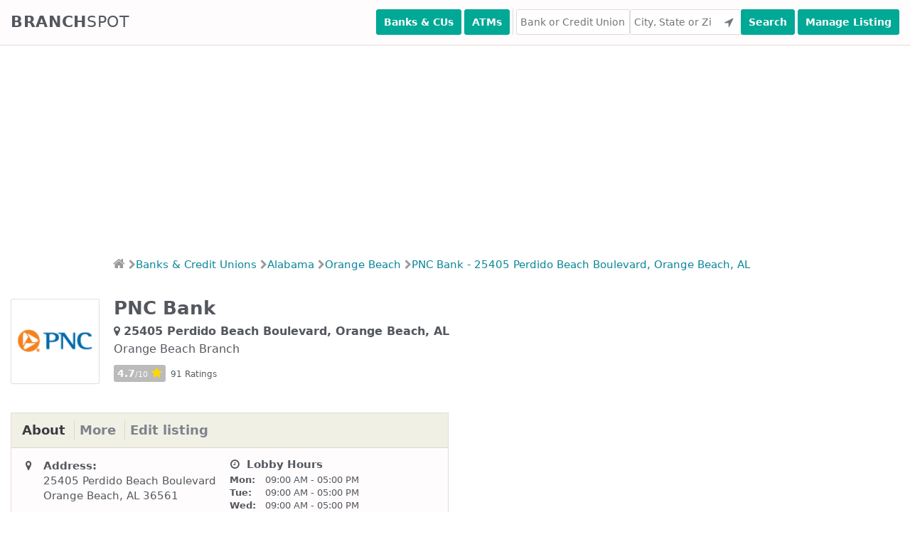

--- FILE ---
content_type: text/html; charset=utf-8
request_url: https://www.branchspot.com/al/orange-beach/pnc-bank/25405-perdido-beach-boulevard/
body_size: 32229
content:
<!DOCTYPE html><html lang="en"><head><meta charset="utf-8"/><title>PNC Bank - 25405 Perdido Beach Boulevard (Orange Beach, AL)</title><meta content="width=device-width, initial-scale=1, user-scalable=no" name="viewport"/><meta content="PNC Bank Branch Location at 25405 Perdido Beach Boulevard, Orange Beach, AL 36561 - Hours of Operation, Phone Number, Address, Directions and Reviews." name="description"/><meta content="index, follow" name="robots"/><link href="//fonts.googleapis.com" rel="dns-prefetch"/><link href="//maxcdn.bootstrapcdn.com" rel="dns-prefetch"/><link href="//ajax.googleapis.com" rel="dns-prefetch"/><link href="//www.googletagmanager.com" rel="dns-prefetch"/><link crossorigin="anonymous" href="https://cdnjs.cloudflare.com/ajax/libs/font-awesome/4.7.0/css/font-awesome.min.css" rel="stylesheet"/><script async="" src="//pagead2.googlesyndication.com/pagead/js/adsbygoogle.js"></script><script>
        (adsbygoogle = window.adsbygoogle || []).push({
            google_ad_client: "ca-pub-7169728300415033",
            enable_page_level_ads: true
        });
    </script><link href="/static/CACHE/css/5bd1a0412827.css" rel="stylesheet" type="text/css"/><link href="/static/favicon/apple-touch-icon-57x57.png?v=M44podrqpp" rel="apple-touch-icon" sizes="57x57"/><link href="/static/favicon/apple-touch-icon-60x60.png?v=M44podrqpp" rel="apple-touch-icon" sizes="60x60"/><link href="/static/favicon/apple-touch-icon-72x72.png?v=M44podrqpp" rel="apple-touch-icon" sizes="72x72"/><link href="/static/favicon/apple-touch-icon-76x76.png?v=M44podrqpp" rel="apple-touch-icon" sizes="76x76"/><link href="/static/favicon/apple-touch-icon-114x114.png?v=M44podrqpp" rel="apple-touch-icon" sizes="114x114"/><link href="/static/favicon/apple-touch-icon-120x120.png?v=M44podrqpp" rel="apple-touch-icon" sizes="120x120"/><link href="/static/favicon/apple-touch-icon-144x144.png?v=M44podrqpp" rel="apple-touch-icon" sizes="144x144"/><link href="/static/favicon/apple-touch-icon-152x152.png?v=M44podrqpp" rel="apple-touch-icon" sizes="152x152"/><link href="/static/favicon/apple-touch-icon-180x180.png?v=M44podrqpp" rel="apple-touch-icon" sizes="180x180"/><link href="/static/favicon/favicon-32x32.png?v=M44podrqpp" rel="icon" sizes="32x32" type="image/png"/><link href="/static/favicon/favicon-96x96.png?v=M44podrqpp" rel="icon" sizes="96x96" type="image/png"/><link href="/static/favicon/manifest.json?v=M44podrqpp" rel="manifest"/><link color="#5bbad5" href="/static/favicon/safari-pinned-tab.svg?v=M44podrqpp" rel="mask-icon"/><link href="/static/favicon/favicon.ico?v=M44podrqpp" rel="shortcut icon"/><meta content="Branchspot" name="apple-mobile-web-app-title"/><meta content="Branchspot" name="application-name"/><meta content="#00aba9" name="msapplication-TileColor"/><meta content="/static/favicon/mstile-144x144.png?v=M44podrqpp" name="msapplication-TileImage"/><meta content="/static/favicon/browserconfig.xml?v=M44podrqpp" name="msapplication-config"/><meta content="#ffffff" name="theme-color"/><script>(function(w,d,s,l,i){w[l]=w[l]||[];w[l].push({'gtm.start':
new Date().getTime(),event:'gtm.js'});var f=d.getElementsByTagName(s)[0],
j=d.createElement(s),dl=l!='dataLayer'?'&l='+l:'';j.async=true;j.src=
'https://www.googletagmanager.com/gtm.js?id='+i+dl;f.parentNode.insertBefore(j,f);
})(window,document,'script','dataLayer','GTM-5Z2QVJJ');</script></head><body><noscript><iframe height="0" src="https://www.googletagmanager.com/ns.html?id=GTM-5Z2QVJJ" style="display:none;visibility:hidden" width="0"></iframe></noscript><input class="search-toggle" id="search-toggle" type="checkbox"/><label class="search-toggle-label noselect" for="search-toggle">Find Branches</label><header class="main-header"><nav class="container"><a class="logo noselect" href="/">Branch<span class="logo-spot">spot</span></a><div class="search"><button class="button search-button" id="header-search-banks-near-me" type="submit" value="Search">Banks &amp; CUs</button><button class="button search-button" id="header-search-atms-near-me" type="submit" value="Search">ATMs</button><div class="divider"> </div><input autocomplete="off" autocorrect="off" id="inst-header-search-field" placeholder="Bank or Credit Union" type="text"/><input autocomplete="off" autocorrect="off" id="loc-header-search-field" onfocus="this.value=''" placeholder="City, State or Zip" type="text"/><button class="button user-location-button" id="header-search-use-location" title="Use Your Location" type="submit"><i class="fa fa-location-arrow"></i></button><button class="button search-button" id="header-search-submit" type="submit" value="Search">Search</button><button class="button manage-button" id="header-manage-submit" onclick="location.href = '/branchspot-admin-interface/';" type="submit" value="Manage">Manage Listing</button></div></nav></header><div><ins class="adsbygoogle" data-ad-client="ca-pub-7169728300415033" data-ad-format="fluid" data-ad-layout-key="-fb+5w+4e-db+86" data-ad-slot="5729028851" style="display:block"></ins><script>
        (adsbygoogle = window.adsbygoogle || []).push({});
    </script></div><div class="noselect" id="breadcrumbs"><ul><li><a href="/"><i class="fa fa-home"></i></a><i class="divider fa fa-chevron-right"></i></li><li><a href="/banks-credit-unions/">Banks &amp; Credit Unions</a><i class="divider fa fa-chevron-right"></i></li><li><a href="/al/">Alabama</a><i class="divider fa fa-chevron-right"></i></li><li><a href="/al/orange-beach/">Orange Beach</a><i class="divider fa fa-chevron-right"></i></li><li><a href="/al/orange-beach/pnc-bank/25405-perdido-beach-boulevard/">PNC Bank - 25405 Perdido Beach Boulevard, Orange Beach, AL</a></li></ul></div><div class="margin-top-10"></div><div class="container content-container clearfix"><div class="heading-box clearfix"><div class="headings"><h1>PNC Bank</h1><h2 class="subheading"><i class="fa fa-map-marker"></i>25405 Perdido Beach Boulevard, Orange Beach, AL</h2><span class="subheading-2">Orange Beach Branch</span><div class="branch-rating"><span class="rating">4.7<span class="rating-on-ten">/10</span><i class="fa fa-star"></i></span> <span class="num-ratings">91 Ratings</span></div></div><div class="institution-logo"><img alt="PNC Bank Logo" src="/media/logos_110x90/6384-pnc-bank-national-association.png"/></div></div><section class="main-column" data-branch-id="43485" data-institution-name="PNC Bank"><div class="table-box"><div class="table-box-header"><ul class="noselect" id="tabs-menu"><li><a class="active" href="#tab-about">About</a></li><li><a href="#tab-more">More</a></li><li><a href="#id01">Edit listing</a></li></ul></div><div class="table-box-content tabs clearfix"><div class="tab active" id="tab-about"><div class="left-column"><table><colgroup><col class="icon-col"/><col class="data-col"/></colgroup><tbody><tr><td><i class="fa fa-map-marker fa-fw"></i></td><td><span class="section-heading">Address:</span></td></tr><tr><td> </td><td>25405 Perdido Beach Boulevard</td></tr><tr><td> </td><td>Orange Beach, AL 36561</td></tr><tr class="spacer"><td> </td><td> </td></tr><tr><td> </td><td><a href="https://maps.google.com?daddr=25405%20Perdido%20Beach%20Boulevard%20Orange%20Beach%2C%20AL%2036561&amp;layer=t" target="_blank">Large Map &amp; Directions<i class="fa fa-chevron-right"></i></a></td></tr><tr class="spacer"><td> </td><td> </td></tr><tr><td><i class="fa fa-phone fa-fw"></i></td><td><span class="section-heading">Phone:</span></td></tr><tr><td> </td><td>(251) 980-2161</td></tr><tr class="spacer"><td> </td><td> </td></tr><tr><td><i class="fa fa-external-link fa-fw"></i></td><td><span class="section-heading">Website:</span></td></tr><tr><td> </td><td><a class="break-word" href="https://apps.pnc.com/locator/location-details/pennsylvania/oakmont/15139/00073001/oakmont-pa" target="_blank">https://apps.pnc.com/locator/location-details/pennsylvania/oakmont/15139/00073001/oakmont-pa</a></td></tr><tr class="spacer"><td> </td><td> </td></tr><tr><td><i class="fa fa-calendar fa-fw"></i></td><td><span class="section-heading">Opened:</span></td></tr><tr><td> </td><td>1996-07-01</td></tr></tbody></table></div><div class="right-column"><span class="section-heading"><i class="fa fa-clock-o fa-fw"></i> Lobby Hours</span><table class="hours-table" id="lobby-hours"><colgroup><col class="day-col"/><col class="hours-col"/></colgroup><tbody><tr class="monday"><td>Mon:</td><td>09:00 AM - 05:00 PM</td></tr><tr class="tuesday"><td>Tue:</td><td>09:00 AM - 05:00 PM</td></tr><tr class="wednesday"><td>Wed:</td><td>09:00 AM - 05:00 PM</td></tr><tr class="thursday"><td>Thu:</td><td>09:00 AM - 05:00 PM</td></tr><tr class="friday"><td>Fri:</td><td>09:00 AM - 06:00 PM</td></tr><tr class="saturday"><td>Sat:</td><td>Closed</td></tr><tr class="sunday"><td>Sun:</td><td>Closed</td></tr></tbody></table><div class="margin-bottom-20"><span class="section-heading">Partnership with Coinbase</span><p class="small-link"><a href="https://www.coinbase.com/join/wang_ld4">Get free cryptocurrency (up to $100) value in our partnership with Coinbase. Get your free cryptocurrency now as part of this special offer.</a></p></div><div class="margin-bottom-20"><span class="section-heading">A card that can change America</span><p class="small-link"><a href="/justicecard">The only debit + credit card that matches your political donations. Click here to see now!</a></p></div></div></div><div class="tab" id="tab-more"><div class="margin-bottom-20"><span class="section-heading">Bank Profile</span><p class="small-link"><a href="/pnc-bank/">PNC Bank: Locations, Contact Info, Reviews</a></p></div><div class="left-column"><table><colgroup><col class="icon-col"/><col class="data-col"/></colgroup><tbody><tr><td><i class="fa fa-calendar fa-fw"></i></td><td>Established On:</td></tr><tr><td> </td><td>Jan. 1, 1804</td></tr><tr class="spacer"><td> </td><td> </td></tr><tr><td><i class="fa fa-info-circle fa-fw"></i></td><td>FDIC Certificate Number:</td></tr><tr><td> </td><td>6384</td></tr><tr class="spacer"><td> </td><td> </td></tr><tr><td><i class="fa fa-usd fa-fw"></i></td><td>Total Assets:</td></tr><tr><td> </td><td>$343,630,072,000</td></tr><tr class="spacer"><td> </td><td> </td></tr><tr><td><i class="fa fa-info-circle fa-fw"></i></td><td>Deposit Insurance:</td></tr><tr><td> </td><td>FDIC</td></tr></tbody></table></div><div class="right-column"><table><colgroup><col class="icon-col"/><col class="data-col"/></colgroup><tbody><tr><td><i class="fa fa-info-circle fa-fw"></i></td><td>Community Bank:</td></tr><tr><td> </td><td>No</td></tr><tr class="spacer"><td> </td><td> </td></tr><tr><td><i class="fa fa-info-circle fa-fw"></i></td><td>Asset Concentration:</td></tr><tr><td> </td><td>Commercial Lending Specialization</td></tr><tr class="spacer"><td> </td><td> </td></tr><tr><td><i class="fa fa-info-circle fa-fw"></i></td><td>Institution Class:</td></tr><tr><td> </td><td>Commercial bank, national (federal) charter and Fed member, supervised by the Office of the Comptroller of the Currency (OCC)</td></tr></tbody></table></div></div><div class="modal tab" id="id01"><form action="" class="modal-content animate" style="display: inline-block; width: 100%;"><div class="modal-content animate containerNew"><h3 style="background-color: darkred; color: white; text-align: center; padding: 10px 0px; margin-bottom: 20px;">Edit Orange Beach Branch Profile</h3><div style="width: 100%; float: left; margin-bottom: 20px;"><label for="address_id" style="float: left; margin-right: 10px; width: 30%; margin-top: 14px;">Address:</label><input id="address_id" name="address" style="float: right; width: calc(70% - 10px);" type="text" value="25405 Perdido Beach Boulevard"/></div><div style="width: 100%; float: left; margin-bottom: 20px;"><label for="address_id">Zipcode:</label><input id="zipcode_id" name="zipcode" style="float: right; width: calc(70% - 10px); margin-top: auto" type="text" value="36561"/></div><div style="width: 100%; float: left; margin-bottom: 20px;"><label for="address_id">Phone No:</label><input id="phone_id" name="phone" style="float: right; width: calc(70% - 10px); margin-top: auto" type="text" value="
                                                (251) 980-2161"/></div><div style="width: 100%; float: left; margin-bottom: 20px;"><label for="address_id"><b>Website:</b></label><input id="website_id" name="website" style="float: right; width: calc(70% - 10px); margin-top: auto" type="text" value="https://apps.pnc.com/locator/location-details/pennsylvania/oakmont/15139/00073001/oakmont-pa"/></div><div style="width: 100%; float: left; margin-bottom: 20px;"><label for="address_id"><b>Opened on:</b></label><input id="created_on_id" name="created_on" style="float: right; width: calc(70% - 10px); margin-top: auto" type="text" value="1996-07-01"/></div><div style="width: 100%; float: left; margin-bottom: 20px;"><label for="lobby_hours_id"><b>Lobby hours:</b></label><br/><br/><div style="width: 100%; float: left; margin-bottom: 5px;"><label style="display: inline-block; font-size: 14px; width: 100px;">Monday</label><input id="Monday_open_id" name="Monday_open" style="display:inline-block; width: 120px; margin-top: auto" type="text" value="09:00 AM"/>-<input id="Monday_close_id" name="Monday_close" style="display;inline-block; width: 120px; margin-top: auto" type="text" value="05:00 PM"/><p style="display:inline-block;font-size: 14px;"><input id="Monday_check_id" name="Monday_check" onclick="checkAsClose(this.id,
                                                               'Monday')" style="-webkit-appearance: checkbox;" type="checkbox"/>Check for close</p></div><div style="width: 100%; float: left; margin-bottom: 5px;"><label style="display: inline-block; font-size: 14px; width: 100px;">Tuesday</label><input id="Tuesday_open_id" name="Tuesday_open" style="display:inline-block; width: 120px; margin-top: auto" type="text" value="09:00 AM"/>-<input id="Tuesday_close_id" name="Tuesday_close" style="display;inline-block; width: 120px; margin-top: auto" type="text" value="05:00 PM"/><p style="display:inline-block;font-size: 14px;"><input id="Tuesday_check_id" name="Tuesday_check" onclick="checkAsClose(this.id,
                                                               'Tuesday')" style="-webkit-appearance: checkbox;" type="checkbox"/>Check for close</p></div><div style="width: 100%; float: left; margin-bottom: 5px;"><label style="display: inline-block; font-size: 14px; width: 100px;">Wednesday</label><input id="Wednesday_open_id" name="Wednesday_open" style="display:inline-block; width: 120px; margin-top: auto" type="text" value="09:00 AM"/>-<input id="Wednesday_close_id" name="Wednesday_close" style="display;inline-block; width: 120px; margin-top: auto" type="text" value="05:00 PM"/><p style="display:inline-block;font-size: 14px;"><input id="Wednesday_check_id" name="Wednesday_check" onclick="checkAsClose(this.id,
                                                               'Wednesday')" style="-webkit-appearance: checkbox;" type="checkbox"/>Check for close</p></div><div style="width: 100%; float: left; margin-bottom: 5px;"><label style="display: inline-block; font-size: 14px; width: 100px;">Thursday</label><input id="Thursday_open_id" name="Thursday_open" style="display:inline-block; width: 120px; margin-top: auto" type="text" value="09:00 AM"/>-<input id="Thursday_close_id" name="Thursday_close" style="display;inline-block; width: 120px; margin-top: auto" type="text" value="05:00 PM"/><p style="display:inline-block;font-size: 14px;"><input id="Thursday_check_id" name="Thursday_check" onclick="checkAsClose(this.id,
                                                               'Thursday')" style="-webkit-appearance: checkbox;" type="checkbox"/>Check for close</p></div><div style="width: 100%; float: left; margin-bottom: 5px;"><label style="display: inline-block; font-size: 14px; width: 100px;">Friday</label><input id="Friday_open_id" name="Friday_open" style="display:inline-block; width: 120px; margin-top: auto" type="text" value="09:00 AM"/>-<input id="Friday_close_id" name="Friday_close" style="display;inline-block; width: 120px; margin-top: auto" type="text" value="06:00 PM"/><p style="display:inline-block;font-size: 14px;"><input id="Friday_check_id" name="Friday_check" onclick="checkAsClose(this.id,
                                                               'Friday')" style="-webkit-appearance: checkbox;" type="checkbox"/>Check for close</p></div><div style="width: 100%; float: left; margin-bottom: 5px;"><label style="display: inline-block; font-size: 14px; width: 100px;">Saturday</label><input id="Saturday_open_id" name="Saturday_open" style="display:inline-block; width: 120px; margin-top: auto" type="text" value="None"/>-<input id="Saturday_close_id" name="Saturday_close" style="display;inline-block; width: 120px; margin-top: auto" type="text" value="None"/><p style="display:inline-block;font-size: 14px;"><input id="Saturday_check_id" name="Saturday_check" onclick="checkAsClose(this.id,
                                                               'Saturday')" style="-webkit-appearance: checkbox;" type="checkbox"/>Check for close</p></div><div style="width: 100%; float: left; margin-bottom: 5px;"><label style="display: inline-block; font-size: 14px; width: 100px;">Sunday</label><input id="Sunday_open_id" name="Sunday_open" style="display:inline-block; width: 120px; margin-top: auto" type="text" value="None"/>-<input id="Sunday_close_id" name="Sunday_close" style="display;inline-block; width: 120px; margin-top: auto" type="text" value="None"/><p style="display:inline-block;font-size: 14px;"><input id="Sunday_check_id" name="Sunday_check" onclick="checkAsClose(this.id,
                                                               'Sunday')" style="-webkit-appearance: checkbox;" type="checkbox"/>Check for close</p></div></div><div><input id="check_active_inactive_id" name="check_active_inactive" style="-webkit-appearance: checkbox;" type="checkbox"/>Mark this branch as closed.<br/><br/><br/><button class="submitbtn" onclick="editProfile('al', 'orange-beach', 'pnc-bank', '25405-perdido-beach-boulevard')" type="button">Submit</button><button class="cancelbtn" onclick="document.getElementById('id01').style.display='none'" type="button">Cancel</button></div></div></form></div></div><div class="table-box-footer clearfix"><div class="margin-top-10"><div class="float-left"></div><a class="update" href="/al/orange-beach/pnc-bank/25405-perdido-beach-boulevard/suggest-update/">Suggest an Update<i class="fa fa-chevron-right"></i></a></div></div></div><div class="table-box" id="feedback"><div class="table-box-header"><h4>Reviews &amp; Feedback</h4></div><div class="table-box-leave-feedback" id="feedback-form"><div class="alert warning in-box" id="form-js-warning"><h4><i aria-hidden="true" class="fa fa-exclamation-triangle"></i> JavaScript appears to be disabled in your browser.</h4><p>This form requires JavaScript to work.</p></div><div id="leave-feedback-container"><span class="call-to-action">How was your experience at this Bank? Let others know what you think. Leave your Review, Suggestion, Complaint or Tip below:</span> <span class="call-to-action">Please note that we have no direct association with said institution and we offer this for review purposes only. Please do not leave any personal or personally identifiable information here:</span><form action="/" class="review-form" data-action-url="/al/orange-beach/pnc-bank/25405-perdido-beach-boulevard/" method="post"><input name="csrfmiddlewaretoken" type="hidden" value="5VKqp8Ew73zZN1AgRvtv3XzfsZXZJtK5Cxc1NrAT5z7SCp5i2nLB5I0I3LUferpN"/><div style="display: none;"><label>leave this field blank to prove your humanity<input name="phone_number" type="text" value=""/></label></div><div class="reviewer clearfix"><div class="name"><label>Name</label><input autocorrect="off" id="id_name" maxlength="100" name="name" placeholder="Your Name (optional)" type="text"/></div><div class="email"><label>Email</label><input autocorrect="off" id="id_email" maxlength="254" name="email" placeholder="Your Email (optional)" type="text"/></div></div><div><label>Feedback</label><textarea cols="40" id="id_comment" name="comment" required="" rows="10"></textarea></div><div class="rate-submit"><span>Rate This Bank:</span><div class="select"><select id="id_rating" name="rating"><option selected="" value="">---------</option><option value="1">1 Star</option><option value="2">2 Stars</option><option value="3">3 Stars</option><option value="4">4 Stars</option><option value="5">5 Stars</option><option value="6">6 Stars</option><option value="7">7 Stars</option><option value="8">8 Stars</option><option value="9">9 Stars</option><option value="10">10 Stars</option></select></div><i class="fa fa-star"></i><button class="button">Submit Feedback</button></div></form></div></div><div class="table-box-content"><div class="branch-rating"><label for="show_institution_reviews_by_default">Exclude reviews from other branches</label><input id="show-institution-reviews-by-default" type="checkbox" value="True"/></div><div class="branch-profile-institution-reviews"><div class="reviews-header"><div class="review-count">146 Comments</div><div class="branch-rating"><span class="rating">4.7<span class="rating-on-ten">/10</span><i class="fa fa-star"></i></span> <span class="num-ratings">91 Ratings</span></div></div><div class="review"><div class="review-header"><div class="review-details"><div><span>Reviewer:</span>Anonymous User</div><div><span>Date:</span>May 21, 2024</div><div><span>Location Reviewed:</span><a href="/md/annapolis/pnc-bank/2323-forest-drive/">PNC Bank: Festival At Rive@giant - Annapolis, MD</a></div></div></div><div class="review-content"><p>Most PNC Bank locations closed</p></div></div><div class="review"><div class="review-header"><div class="branch-rating"><span class="rating">1<span class="rating-on-ten">/10</span><i class="fa fa-star"></i></span></div><div class="review-details"><div><span>Reviewer:</span>Anonymous User</div><div><span>Date:</span>Aug. 25, 2023</div><div><span>Location Reviewed:</span><a href="/oh/columbus/pnc-bank/1699-holt-road/">PNC Bank: Georgesville Branch - Columbus, OH</a></div></div></div><div class="review-content"><p>Terrible customer service</p></div></div><div class="review"><div class="review-header"><div class="branch-rating"><span class="rating">2<span class="rating-on-ten">/10</span><i class="fa fa-star"></i></span></div><div class="review-details"><div><span>Reviewer:</span>Anonymous User</div><div><span>Date:</span>May 5, 2023</div><div><span>Location Reviewed:</span><a href="/pa/bethel-park/pnc-bank/285-fort-couch-road/">PNC Bank: St. Clair Banking Center Branch - Bethel Park, PA</a></div></div></div><div class="review-content"><p>You let Someone use my account. Greensburg branch gave her cash. $9000</p></div></div><div class="review"><div class="review-header"><div class="branch-rating"><span class="rating">1<span class="rating-on-ten">/10</span><i class="fa fa-star"></i></span></div><div class="review-details"><div><span>Reviewer:</span>Anonymous User</div><div><span>Date:</span>March 16, 2023</div></div></div><div class="review-content"><p>Horrible service.</p></div></div><div class="review"><div class="review-header"><div class="branch-rating"><span class="rating">1<span class="rating-on-ten">/10</span><i class="fa fa-star"></i></span></div><div class="review-details"><div><span>Reviewer:</span>Anonymous User</div><div><span>Date:</span>Dec. 20, 2022</div><div><span>Location Reviewed:</span><a href="/nj/hamilton/pnc-bank/155-marketplace-boulevard/">PNC Bank: Hamilton Marketplace Branch - Hamilton, NJ</a></div></div></div><div class="review-content"><p>Terrible service, nasty people.</p></div></div><div class="review"><div class="review-header"><div class="branch-rating"><span class="rating">10<span class="rating-on-ten">/10</span><i class="fa fa-star"></i></span></div><div class="review-details"><div><span>Reviewer:</span>Svetlana Tevelrakh</div><div><span>Date:</span>July 13, 2022</div><div><span>Location Reviewed:</span><a href="/md/ellicott-city/pnc-bank/8593-baltimore-national-pike/">PNC Bank: Rogers Avenue Branch - Ellicott City, MD</a></div></div></div><div class="review-content"><p>Need my tevelore worth $1 billion</p></div></div><div class="review"><div class="review-header"><div class="review-details"><div><span>Reviewer:</span>Anonymous User</div><div><span>Date:</span>March 25, 2022</div><div><span>Location Reviewed:</span><a href="/pa/moon-township/pnc-bank/5960-university-boulevard/">PNC Bank: Moon Township Branch - Moon Township, PA</a></div></div></div><div class="review-content"><p>lacks diversity</p></div></div><div class="review"><div class="review-header"><div class="branch-rating"><span class="rating">10<span class="rating-on-ten">/10</span><i class="fa fa-star"></i></span></div><div class="review-details"><div><span>Reviewer:</span>Joe Shlabotnick</div><div><span>Date:</span>March 22, 2022</div><div><span>Location Reviewed:</span><a href="/nj/spotswood/pnc-bank/456-main-street/">PNC Bank: Spotswood Branch - Spotswood, NJ</a></div></div></div><div class="review-content"><p>Spotswood PNC branch closed by March 2022</p></div></div><div class="review"><div class="review-header"><div class="branch-rating"><span class="rating">1<span class="rating-on-ten">/10</span><i class="fa fa-star"></i></span></div><div class="review-details"><div><span>Reviewer:</span>Anonymous User</div><div><span>Date:</span>Jan. 25, 2022</div><div><span>Location Reviewed:</span><a href="/mi/farmington-hills/pnc-bank/28564-orchard-lake-road/">PNC Bank: 12 Mile Orchard Lake Branch - Farmington Hills, MI</a></div></div></div><div class="review-content"><p>PNC bank is owned by China. Fuck these cunts.</p></div></div><div class="review"><div class="review-header"><div class="review-details"><div><span>Reviewer:</span>Anonymous User</div><div><span>Date:</span>Oct. 12, 2021</div><div><span>Location Reviewed:</span><a href="/mi/allen-park/pnc-bank/15625-southfield-road/">PNC Bank: Southfield/Allen Branch - Allen Park, MI</a></div></div></div><div class="review-content"><p>Phone keeps hanging up.</p></div></div><div class="review"><div class="review-header"><div class="branch-rating"><span class="rating">1<span class="rating-on-ten">/10</span><i class="fa fa-star"></i></span></div><div class="review-details"><div><span>Reviewer:</span>Anonymous User</div><div><span>Date:</span>April 3, 2021</div><div><span>Location Reviewed:</span><a href="/md/california/pnc-bank/45101-first-colony-way/">PNC Bank: First Colony @ Giant - California, MD</a></div></div></div><div class="review-content"><p>Totally incompetent</p></div></div><div class="review"><div class="review-header"><div class="review-details"><div><span>Reviewer:</span>Anonymous User</div><div><span>Date:</span>March 27, 2021</div><div><span>Location Reviewed:</span><a href="/pa/narberth/pnc-bank/926-montgomery-avenue/">PNC Bank: Narberth Branch - Narberth, PA</a></div></div></div><div class="review-content"><p>People are not knowledgeable</p></div></div><div class="review"><div class="review-header"><div class="review-details"><div><span>Reviewer:</span>Anonymous User</div><div><span>Date:</span>March 27, 2021</div><div><span>Location Reviewed:</span><a href="/md/annapolis/pnc-bank/ridgley-and-taylor-avenues/">PNC Bank: Taylor Avenue Branch - Annapolis, MD</a></div></div></div><div class="review-content"><p>Need Phnoe Number !!!</p></div></div><div class="review"><div class="review-header"><div class="review-details"><div><span>Reviewer:</span>STEPHANIE BROOM</div><div><span>Date:</span>March 19, 2021</div><div><span>Location Reviewed:</span><a href="/fl/fort-myers/pnc-bank/16740-san-carlos-boulevard/">PNC Bank: San Carlos Branch - Fort Myers, FL</a></div></div></div><div class="review-content"><p>NO one answering the phone.. called three times</p></div></div><div class="review"><div class="review-header"><div class="branch-rating"><span class="rating">10<span class="rating-on-ten">/10</span><i class="fa fa-star"></i></span></div><div class="review-details"><div><span>Reviewer:</span>Ralph Locke</div><div><span>Date:</span>Feb. 22, 2021</div><div><span>Location Reviewed:</span><a href="/il/chicago/pnc-bank/5075-south-archer-avenue/">PNC Bank: Archer Branch - Chicago, IL</a></div></div></div><div class="review-content"><p>This bank takes care of you</p></div></div><div class="review"><div class="review-header"><div class="review-details"><div><span>Reviewer:</span>Anonymous User</div><div><span>Date:</span>Feb. 19, 2021</div><div><span>Location Reviewed:</span><a href="/md/silver-spring/pnc-bank/3110-gracefield-road/">PNC Bank: Riderwood Branch - Silver Spring, MD</a></div></div></div><div class="review-content"><p>nobody is answering the phone...</p></div></div><div class="review"><div class="review-header"><div class="branch-rating"><span class="rating">10<span class="rating-on-ten">/10</span><i class="fa fa-star"></i></span></div><div class="review-details"><div><span>Reviewer:</span>Annmarie Marriott</div><div><span>Date:</span>Dec. 29, 2020</div><div><span>Location Reviewed:</span><a href="/de/new-castle/pnc-bank/1-east-basin-road/">PNC Bank: Basin Road Branch - New Castle, DE</a></div></div></div><div class="review-content"><p>Excellent customer service</p></div></div><div class="review"><div class="review-header"><div class="branch-rating"><span class="rating">10<span class="rating-on-ten">/10</span><i class="fa fa-star"></i></span></div><div class="review-details"><div><span>Reviewer:</span>Annmarie Marriott</div><div><span>Date:</span>Dec. 29, 2020</div><div><span>Location Reviewed:</span><a href="/de/new-castle/pnc-bank/1-east-basin-road/">PNC Bank: Basin Road Branch - New Castle, DE</a></div></div></div><div class="review-content"><p>Excellent customer service</p></div></div><div class="review"><div class="review-header"><div class="branch-rating"><span class="rating">10<span class="rating-on-ten">/10</span><i class="fa fa-star"></i></span></div><div class="review-details"><div><span>Reviewer:</span>Annmarie Marriott</div><div><span>Date:</span>Dec. 29, 2020</div><div><span>Location Reviewed:</span><a href="/de/new-castle/pnc-bank/1-east-basin-road/">PNC Bank: Basin Road Branch - New Castle, DE</a></div></div></div><div class="review-content"><p>Excellent customer service</p></div></div><div class="review"><div class="review-header"><div class="review-details"><div><span>Reviewer:</span>Annmarie Marriott</div><div><span>Date:</span>Dec. 29, 2020</div><div><span>Location Reviewed:</span><a href="/de/new-castle/pnc-bank/1-east-basin-road/">PNC Bank: Basin Road Branch - New Castle, DE</a></div></div></div><div class="review-content"><p>Excellent customer service</p></div></div><div class="review"><div class="review-header"><div class="review-details"><div><span>Reviewer:</span>Theresa Lewis</div><div><span>Date:</span>Nov. 24, 2020</div><div><span>Location Reviewed:</span><a href="/md/frederick/pnc-bank/1205-west-patrick-street/">PNC Bank: 40 West Branch - Frederick, MD</a></div></div></div><div class="review-content"><p>They don't answer their phone.</p></div></div><div class="review"><div class="review-header"><div class="review-details"><div><span>Reviewer:</span>Anonymous User</div><div><span>Date:</span>Nov. 24, 2020</div><div><span>Location Reviewed:</span><a href="/in/fort-wayne/pnc-bank/6020-west-jefferson-boulevard/">PNC Bank: Time Corners Branch - Fort Wayne, IN</a></div></div></div><div class="review-content"><p>No</p></div></div><div class="review"><div class="review-header"><div class="review-details"><div><span>Reviewer:</span>Anonymous User</div><div><span>Date:</span>Nov. 13, 2020</div><div><span>Location Reviewed:</span><a href="/nc/wilson/pnc-bank/3401-raleigh-road-parkway-bldg-8/">PNC Bank: Heritage Crossing Branch - Wilson, NC</a></div></div></div><div class="review-content"><p>Wilson PNC SUCKS!</p></div></div><div class="review"><div class="review-header"><div class="review-details"><div><span>Reviewer:</span>Anonymous User</div><div><span>Date:</span>Nov. 6, 2020</div><div><span>Location Reviewed:</span><a href="/pa/swarthmore/pnc-bank/31-south-chester-road/">PNC Bank: Swarthmore Branch - Swarthmore, PA</a></div></div></div><div class="review-content"><p>nnn</p></div></div><div class="review"><div class="review-header"><div class="review-details"><div><span>Reviewer:</span>Anonymous User</div><div><span>Date:</span>Oct. 8, 2020</div><div><span>Location Reviewed:</span><a href="/md/hagerstown/pnc-bank/17708-virginia-avenue/">PNC Bank: Virginia Ave Branch - Hagerstown, MD</a></div></div></div><div class="review-content"><p>Stinks</p></div></div><div class="review"><div class="review-header"><div class="review-details"><div><span>Reviewer:</span>Anonymous User</div><div><span>Date:</span>Sept. 4, 2020</div><div><span>Location Reviewed:</span><a href="/oh/akron/pnc-bank/1810-buchholzer-boulevard/">PNC Bank: Chapel Hill Branch - Akron, OH</a></div></div></div><div class="review-content"><p>location does not exist anymore</p></div></div><div class="review"><div class="review-header"><div class="review-details"><div><span>Reviewer:</span>Amanda Mensa</div><div><span>Date:</span>June 18, 2020</div><div><span>Location Reviewed:</span><a href="/de/wilmington/pnc-bank/222-delaware-avenue/">PNC Bank: Main Office - Wilmington, DE</a></div></div></div><div class="review-content"><p>Account1034444395279</p></div></div><div class="review"><div class="review-header"><div class="branch-rating"><span class="rating">1<span class="rating-on-ten">/10</span><i class="fa fa-star"></i></span></div><div class="review-details"><div><span>Reviewer:</span>James Mosier</div><div><span>Date:</span>June 17, 2020</div><div><span>Location Reviewed:</span><a href="/va/dumfries/pnc-bank/5285-waterway-drive/">PNC Bank: Lake Montclair Branch - Dumfries, VA</a></div></div></div><div class="review-content"><p>HORRIBLE</p></div></div><div class="review"><div class="review-header"><div class="branch-rating"><span class="rating">1<span class="rating-on-ten">/10</span><i class="fa fa-star"></i></span></div><div class="review-details"><div><span>Reviewer:</span>James Mosier</div><div><span>Date:</span>June 17, 2020</div><div><span>Location Reviewed:</span><a href="/va/dumfries/pnc-bank/5285-waterway-drive/">PNC Bank: Lake Montclair Branch - Dumfries, VA</a></div></div></div><div class="review-content"><p>HORRIBLE</p></div></div><div class="review"><div class="review-header"><div class="branch-rating"><span class="rating">1<span class="rating-on-ten">/10</span><i class="fa fa-star"></i></span></div><div class="review-details"><div><span>Reviewer:</span>James Mosier</div><div><span>Date:</span>June 17, 2020</div><div><span>Location Reviewed:</span><a href="/va/dumfries/pnc-bank/5285-waterway-drive/">PNC Bank: Lake Montclair Branch - Dumfries, VA</a></div></div></div><div class="review-content"><p>HORRIBLE</p></div></div><div class="review"><div class="review-header"><div class="branch-rating"><span class="rating">1<span class="rating-on-ten">/10</span><i class="fa fa-star"></i></span></div><div class="review-details"><div><span>Reviewer:</span>James Mosier</div><div><span>Date:</span>June 17, 2020</div><div><span>Location Reviewed:</span><a href="/va/dumfries/pnc-bank/5285-waterway-drive/">PNC Bank: Lake Montclair Branch - Dumfries, VA</a></div></div></div><div class="review-content"><p>HORRIBLE</p></div></div><div class="review"><div class="review-header"><div class="branch-rating"><span class="rating">1<span class="rating-on-ten">/10</span><i class="fa fa-star"></i></span></div><div class="review-details"><div><span>Reviewer:</span>Barb</div><div><span>Date:</span>May 18, 2020</div><div><span>Location Reviewed:</span><a href="/mi/warren/pnc-bank/31200-mound-road/">PNC Bank: 13 Mile/Mound - Warren, MI</a></div></div></div><div class="review-content"><p>Terribly slow EVERY time we come</p></div></div><div class="review"><div class="review-header"><div class="branch-rating"><span class="rating">5<span class="rating-on-ten">/10</span><i class="fa fa-star"></i></span></div><div class="review-details"><div><span>Reviewer:</span>VickieRouse</div><div><span>Date:</span>Jan. 25, 2020</div><div><span>Location Reviewed:</span><a href="/oh/cincinnati/pnc-bank/415-ludlow-avenue/">PNC Bank: Clifton Branch - Cincinnati, OH</a></div></div></div><div class="review-content"><p>Account info.</p></div></div><div class="review"><div class="review-header"><div class="review-details"><div><span>Reviewer:</span>anonymous</div><div><span>Date:</span>Jan. 23, 2020</div><div><span>Location Reviewed:</span><a href="/nj/cherry-hill/pnc-bank/803-haddonfield-road/">PNC Bank: Cherry Hill Branch - Cherry Hill, NJ</a></div></div></div><div class="review-content"><p>This branch is not closed</p></div></div><div class="review"><div class="review-header"><div class="review-details"><div><span>Reviewer:</span>Holly Huntley</div><div><span>Date:</span>Nov. 29, 2019</div><div><span>Location Reviewed:</span><a href="/nc/wadesboro/pnc-bank/1109-east-caswell-street/">PNC Bank: Wadesboro Branch - Wadesboro, NC</a></div></div></div><div class="review-content"><p>Fuck pnc bank</p></div></div><div class="review"><div class="review-header"><div class="branch-rating"><span class="rating">10<span class="rating-on-ten">/10</span><i class="fa fa-star"></i></span></div><div class="review-details"><div><span>Reviewer:</span>Anonymous User</div><div><span>Date:</span>Nov. 25, 2019</div><div><span>Location Reviewed:</span><a href="/al/bay-minette/pnc-bank/511-dolive-street/">PNC Bank: Bay Minette Branch - Bay Minette, AL</a></div></div></div><div class="review-content"><p>Wonderful</p></div></div><div class="review"><div class="review-header"><div class="branch-rating"><span class="rating">1<span class="rating-on-ten">/10</span><i class="fa fa-star"></i></span></div><div class="review-details"><div><span>Reviewer:</span>Nancy</div><div><span>Date:</span>Nov. 12, 2019</div><div><span>Location Reviewed:</span><a href="/ga/alpharetta/pnc-bank/2810-old-milton-parkway/">PNC Bank: Alpharetta Avalon Branch - Alpharetta, GA</a></div></div></div><div class="review-content"><p>Dddd</p></div></div><div class="review"><div class="review-header"><div class="branch-rating"><span class="rating">10<span class="rating-on-ten">/10</span><i class="fa fa-star"></i></span></div><div class="review-details"><div><span>Reviewer:</span>Anonymous User</div><div><span>Date:</span>Oct. 26, 2019</div><div><span>Location Reviewed:</span><a href="/pa/ambler/pnc-bank/1015-south-bethlehem-pike/">PNC Bank: Ambler Branch - Ambler, PA</a></div></div></div><div class="review-content"><p>Awesome!!!!</p></div></div><div class="review"><div class="review-header"><div class="review-details"><div><span>Reviewer:</span>Davidl Coopermdlc Sr</div><div><span>Date:</span>Oct. 4, 2019</div><div><span>Location Reviewed:</span><a href="/wi/milwaukee/pnc-bank/1930-east-north-avenue/">PNC Bank: East North Avenue Branch - Milwaukee, WI</a></div></div></div><div class="review-content"><p>Closed Account.</p></div></div><div class="review"><div class="review-header"><div class="review-details"><div><span>Reviewer:</span>davidl coopermdlc sr</div><div><span>Date:</span>Oct. 4, 2019</div><div><span>Location Reviewed:</span><a href="/oh/mason/pnc-bank/5283-bowen-drive/">PNC Bank: Deerfield Township Branch - Mason, OH</a></div></div></div><div class="review-content"><p>Closed Account.</p></div></div><div class="review"><div class="review-header"><div class="branch-rating"><span class="rating">1<span class="rating-on-ten">/10</span><i class="fa fa-star"></i></span></div><div class="review-details"><div><span>Reviewer:</span>Anonymous User</div><div><span>Date:</span>Sept. 27, 2019</div><div><span>Location Reviewed:</span><a href="/nc/wilmington/pnc-bank/2026-eastwood-road/">PNC Bank: Wrightsville Beach Branch - Wilmington, NC</a></div></div></div><div class="review-content"><p>Worse service EVER by Lauren &amp; Kyle. This is the worst bank. Don't waste your time here.</p></div></div><div class="review"><div class="review-header"><div class="branch-rating"><span class="rating">3<span class="rating-on-ten">/10</span><i class="fa fa-star"></i></span></div><div class="review-details"><div><span>Reviewer:</span>Anonymous User</div><div><span>Date:</span>Aug. 28, 2019</div><div><span>Location Reviewed:</span><a href="/pa/uniontown/pnc-bank/511-synergy-drive/">PNC Bank: Fayette Crossing Branch - Uniontown, PA</a></div></div></div><div class="review-content"><p>poor customer service by Richard Broili.</p></div></div><div class="review"><div class="review-header"><div class="review-details"><div><span>Reviewer:</span>Anonymous User</div><div><span>Date:</span>Aug. 21, 2019</div><div><span>Location Reviewed:</span><a href="/oh/milford/pnc-bank/782-main-street/">PNC Bank: Milford Branch - Milford, OH</a></div></div></div><div class="review-content"><p>782 Main St, Milford, OH is permanently closed now</p></div></div><div class="review"><div class="review-header"><div class="branch-rating"><span class="rating">1<span class="rating-on-ten">/10</span><i class="fa fa-star"></i></span></div><div class="review-details"><div><span>Reviewer:</span>Edward Hobbs</div><div><span>Date:</span>Nov. 22, 2018</div><div><span>Location Reviewed:</span><a href="/oh/beavercreek/pnc-bank/3160-dayton-xenia-road/">PNC Bank: Beavercreek Branch - Beavercreek, OH</a></div></div></div><div class="review-content"><p>PNC Bank, Dayton-Xenia Road, Beavercreek, Ohio. Refused deposits without cause.</p></div></div><div class="review"><div class="review-header"><div class="review-details"><div><span>Reviewer:</span>Anonymous User</div><div><span>Date:</span>Oct. 26, 2018</div><div><span>Location Reviewed:</span><a href="/wi/milwaukee/pnc-bank/1930-east-north-avenue/">PNC Bank: East North Avenue Branch - Milwaukee, WI</a></div></div></div><div class="review-content"><p>AMEND. ADMIN. CURRENT EFFECTS.PERMANENT AMEN. ADMIN. CURRENT</p></div></div><div class="review"><div class="review-header"><div class="branch-rating"><span class="rating">1<span class="rating-on-ten">/10</span><i class="fa fa-star"></i></span></div><div class="review-details"><div><span>Reviewer:</span>Lock the doors here come the customers.</div><div><span>Date:</span>Sept. 25, 2018</div><div><span>Location Reviewed:</span><a href="/mi/lansing/pnc-bank/6336-south-cedar-street/">PNC Bank: Edgewood Branch - Lansing, MI</a></div></div></div><div class="review-content"><p>Close early most days.</p></div></div><div class="review"><div class="review-header"><div class="review-details"><div><span>Reviewer:</span>Joe Enwiya</div><div><span>Date:</span>Sept. 25, 2018</div><div><span>Location Reviewed:</span><a href="/mi/warren/pnc-bank/31200-mound-road/">PNC Bank: 13 Mile/Mound - Warren, MI</a></div></div></div><div class="review-content"><p>Hello there<br/>It was very good and thank you for cervice<br/><br/>Joe Enwiya</p></div></div><div class="review"><div class="review-header"><div class="branch-rating"><span class="rating">10<span class="rating-on-ten">/10</span><i class="fa fa-star"></i></span></div><div class="review-details"><div><span>Reviewer:</span>DAVID ENGEL</div><div><span>Date:</span>Sept. 25, 2018</div><div><span>Location Reviewed:</span><a href="/de/rehoboth-beach/pnc-bank/19745-sea-air-avenue/">PNC Bank: Rehoboth Branch - Rehoboth Beach, DE</a></div></div></div><div class="review-content"><p>Wow...I just read some of the reviews of PNC. I cannot believe we do our banking at the same banking institution! I have been with PNC, Rehoboth Beach, Delaware since the beginning....several years ago....and couldn't be happier with the product on especially the people that represent the bank. ANYTIME that I have had the occasion of needing assistance { small and incidental to large and complicated } there was always someone there, READY - WILLING - ABLE - and with a smile on their face.<br/> I say THANK-YOU to PNC and all the staff that work in all the branches.<br/><br/>Sincerely,<br/><br/>David Engel</p></div></div><div class="review"><div class="review-header"><div class="branch-rating"><span class="rating">1<span class="rating-on-ten">/10</span><i class="fa fa-star"></i></span></div><div class="review-details"><div><span>Reviewer:</span>Anonymous User</div><div><span>Date:</span>Sept. 17, 2018</div><div><span>Location Reviewed:</span><a href="/mi/novi/pnc-bank/41325-west-ten-mile-road/">PNC Bank: 10 Mile/Meadowbrook Branch - Novi, MI</a></div></div></div><div class="review-content"><p>Absolutely terrible service 9 out of 10 times I go to this bank and I am there every other day for work. You can spend an easy 10 to 15 minutes, at times, sitting in the drive thru. They should have tellers for the drive thru and tellers for the walk in, not share between the two. There is always different tellers, therefore, after going to this bank on a daily basis for 10 years, I still get asked my ID? Very annoying!</p></div></div><div class="review"><div class="review-header"><div class="review-details"><div><span>Reviewer:</span>sophia woods</div><div><span>Date:</span>Sept. 7, 2018</div><div><span>Location Reviewed:</span><a href="/nc/archdale/pnc-bank/11246-n-main-street/">PNC Bank: 3301 S Main St Branch - Archdale, NC</a></div></div></div><div class="review-content"><p>Are you able to deposit checks in the bank during after hours</p></div></div><div class="review"><div class="review-header"><div class="branch-rating"><span class="rating">10<span class="rating-on-ten">/10</span><i class="fa fa-star"></i></span></div><div class="review-details"><div><span>Reviewer:</span>Randall Smith</div><div><span>Date:</span>Aug. 29, 2018</div><div><span>Location Reviewed:</span><a href="/mi/jackson/pnc-bank/1965-boardman-road/">PNC Bank: Boardmand Road Branch - Jackson, MI</a></div></div></div><div class="review-content"><p>I would like to thank William Baird, Vice president of the Jackson branch. He worked hard to help resolve an issue I had, and save me from making a 2 hr. Drive each way to clear up this issue. Again my heart felt thanks to William Baird.<br/>Randall Smith</p></div></div><div class="review"><div class="review-header"><div class="branch-rating"><span class="rating">10<span class="rating-on-ten">/10</span><i class="fa fa-star"></i></span></div><div class="review-details"><div><span>Reviewer:</span>Randall Smith</div><div><span>Date:</span>Aug. 29, 2018</div><div><span>Location Reviewed:</span><a href="/mi/jackson/pnc-bank/1965-boardman-road/">PNC Bank: Boardmand Road Branch - Jackson, MI</a></div></div></div><div class="review-content"><p>I would like to thank William Baird, Vice president of the Jackson branch. He worked hard to help resolve an issue I had, and save me from making a 2 hr. Drive each way to clear up this issue. Again my heart felt thanks to William Baird.<br/>Randall Smith</p></div></div><div class="review"><div class="review-header"><div class="branch-rating"><span class="rating">10<span class="rating-on-ten">/10</span><i class="fa fa-star"></i></span></div><div class="review-details"><div><span>Reviewer:</span>Theresa Henderson</div><div><span>Date:</span>Aug. 27, 2018</div><div><span>Location Reviewed:</span><a href="/mi/chesaning/pnc-bank/202-pine-street/">PNC Bank: Chesaning Branch - Chesaning, MI</a></div></div></div><div class="review-content"><p>I have never experienced such wonderful service at a bank branch. Thank you to all of the staff for being so welcoming to a person who just moved to Chesaning and knows nobody. Thank you!</p></div></div><div class="review"><div class="review-header"><div class="branch-rating"><span class="rating">1<span class="rating-on-ten">/10</span><i class="fa fa-star"></i></span></div><div class="review-details"><div><span>Reviewer:</span>Anonymous User</div><div><span>Date:</span>Aug. 17, 2018</div><div><span>Location Reviewed:</span><a href="/de/dover/pnc-bank/3-the-plaza/">PNC Bank: Dover Branch - Dover, DE</a></div></div></div><div class="review-content"><p>I feel really disappointed and frustrated. After a fraudulent purchase someone from the bank called warning me of the amount pending. I ordered to stop the payment but they wouldn't. They said not to worry I had to go on a transaction dispute. So, that's what I did. It seems that I have lost the dispute and my money is gone, big money in fact.<br/>What can I do,????<br/>It's a real shame the way they don't protect their customers money!!!!</p></div></div><div class="review"><div class="review-header"><div class="review-details"><div><span>Reviewer:</span>Anonymous User</div><div><span>Date:</span>Aug. 14, 2018</div><div><span>Location Reviewed:</span><a href="/oh/columbus/pnc-bank/2700-cleveland-avenue/">PNC Bank: Linden Branch - Columbus, OH</a></div></div></div><div class="review-content"><p>The drive-thru ATM hasnt had money in weeks. Appalling is a good word to describe this branch as well. Zero stars.</p></div></div><div class="review"><div class="review-header"><div class="branch-rating"><span class="rating">1<span class="rating-on-ten">/10</span><i class="fa fa-star"></i></span></div><div class="review-details"><div><span>Reviewer:</span>Cheryl</div><div><span>Date:</span>Aug. 11, 2018</div><div><span>Location Reviewed:</span><a href="/va/fairfax/pnc-bank/8315-lee-highway/">PNC Bank: Merrifield Branch - Fairfax, VA</a></div></div></div><div class="review-content"><p>I am appalled at the customer service at the Lee Hwy branch. The ATM machine malfunctioned and ate my hsuband’s card Instead of helping us, the manager told us there was nothing she could do and the card had been shredded. A call to customer service proved that to be untrue and the manager simply didn’t want to deal with the issue.</p></div></div><div class="review"><div class="review-header"><div class="review-details"><div><span>Reviewer:</span>Lindsey</div><div><span>Date:</span>Aug. 10, 2018</div><div><span>Location Reviewed:</span><a href="/nc/fayetteville/pnc-bank/454-ramsey-street/">PNC Bank: Ramsey Street Branch - Fayetteville, NC</a></div></div></div><div class="review-content"><p>I had very poor service when trying to call your branch on Ramsey St. Fayetteville NC<br/>I called repeatedly- 6x. Left on hold to only be hung up on. And I dont mean the silence when on hold, actually hung up on. I will not be doing business here again</p></div></div><div class="review"><div class="review-header"><div class="review-details"><div><span>Reviewer:</span>Anonymous User</div><div><span>Date:</span>July 31, 2018</div><div><span>Location Reviewed:</span><a href="/nj/jamesburg/pnc-bank/36-west-railroad-avenue-church-st/">PNC Bank: Jamesburg Branch - Jamesburg, NJ</a></div></div></div><div class="review-content"><p>TODAY WAS A SAD DAY THAT AFTER MANY, MANY YEARS OF TRUSTING PNC BANK, THAT WE HAD TO REMOVE THE CONTENTS OF OUR SAFETY DEPOSIT BOX AND GET ON A WAITING LIST FOR THE ROSSMOOR LOCATION TO HOLD IMPORTANT PAPERS IN NEWLY CONSTRUCTED BANK BOXES. I UNDERSTAND THESE ARE NOT TO BE PLACED IN A VAULT.</p></div></div><div class="review"><div class="review-header"><div class="branch-rating"><span class="rating">10<span class="rating-on-ten">/10</span><i class="fa fa-star"></i></span></div><div class="review-details"><div><span>Reviewer:</span>Kimberly</div><div><span>Date:</span>July 30, 2018</div><div><span>Location Reviewed:</span><a href="/pa/carlisle/pnc-bank/105-noble-boulevard/">PNC Bank: Carlisle Branch - Carlisle, PA</a></div></div></div><div class="review-content"><p>Natasha and Susan went ABOVE AND BEYOND helping me and my husband thru a very devastating FRAUD incident. I cant put into words how helpful and understanding they were. PNC BANK of Carlisle has a customer for life. Thank you ladies for ALL u have done.</p></div></div><div class="review"><div class="review-header"><div class="review-details"><div><span>Reviewer:</span>Anonymous User</div><div><span>Date:</span>July 27, 2018</div><div><span>Location Reviewed:</span><a href="/mi/southfield/pnc-bank/28720-northwestern-highway/">PNC Bank: Northwestern Highway &amp; Franklin Road - Southfield, MI</a></div></div></div><div class="review-content"><p>This is not a bank just a ATM machine which rejects your debit cards waste of time</p></div></div><div class="review"><div class="review-header"><div class="review-details"><div><span>Reviewer:</span>Susan Meyer</div><div><span>Date:</span>July 23, 2018</div><div><span>Location Reviewed:</span><a href="/in/fort-wayne/pnc-bank/3901-east-state-boulevard/">PNC Bank: State-Coliseum Branch - Fort Wayne, IN</a></div></div></div><div class="review-content"><p>I didn't know where to leave this message so hope it gets read soon. I have an appointment with a PNC representative at 4:00 P.M. on Monday, July 23, to review my account. I need to cancel this appointment as something else has come up that I need to take care of. Since my financial situation is so small, really don't know what we can talk about. All my income gets direct deposited in your bank + 2 credit cards and a small savings. I have a credit card with another bank so that is about it. If you have any questions I can be reached at (260) 373-2815. PLEASE CANCEL THIS APPOINTMENT.</p></div></div><div class="review"><div class="review-header"><div class="branch-rating"><span class="rating">1<span class="rating-on-ten">/10</span><i class="fa fa-star"></i></span></div><div class="review-details"><div><span>Reviewer:</span>Anonymous User</div><div><span>Date:</span>July 22, 2018</div><div><span>Location Reviewed:</span><a href="/nc/durham/pnc-bank/3732-north-roxboro-road/">PNC Bank: North Durham Branch - Durham, NC</a></div></div></div><div class="review-content"><p>don't go here to get a notary or have them help you with questions, forget a business account or assistance with millennium stamp. I have had an account there for 25 yrs and I am never surprised by their treatment. I keep my account and do my business at another location even though this is the closest to where I live.</p></div></div><div class="review"><div class="review-header"><div class="branch-rating"><span class="rating">10<span class="rating-on-ten">/10</span><i class="fa fa-star"></i></span></div><div class="review-details"><div><span>Reviewer:</span>Marty</div><div><span>Date:</span>July 19, 2018</div><div><span>Location Reviewed:</span><a href="/nj/east-windsor/pnc-bank/440-us-highway-130-east-windsor-shopping-center/">PNC Bank: East Windsor Village - East Windsor, NJ</a></div></div></div><div class="review-content"><p>The East Windsor branch of PNC Bank on <br/>RT 130 is an exceptional venue for all my banking needs. The officers &amp; staff are wonderful to deal with, and very knowledgeable &amp; extremely helpful . It is a great pleasure doing my business here.</p></div></div><div class="review"><div class="review-header"><div class="review-details"><div><span>Reviewer:</span>Marty</div><div><span>Date:</span>July 19, 2018</div><div><span>Location Reviewed:</span><a href="/nj/east-windsor/pnc-bank/440-us-highway-130-east-windsor-shopping-center/">PNC Bank: East Windsor Village - East Windsor, NJ</a></div></div></div><div class="review-content"><p>The East Windsor branch of PNC Bank on <br/>RT 130 is an exceptional venue for all my banking needs. The officers &amp; staff are wonderful to deal with, and very knowledgeable &amp; extremely helpful . It is a great pleasure doing my business here.</p></div></div><div class="review"><div class="review-header"><div class="branch-rating"><span class="rating">1<span class="rating-on-ten">/10</span><i class="fa fa-star"></i></span></div><div class="review-details"><div><span>Reviewer:</span>Anonymous User</div><div><span>Date:</span>July 15, 2018</div><div><span>Location Reviewed:</span><a href="/md/bowie/pnc-bank/3323-stonybrook-drive/">PNC Bank: Market Place Branch - Bowie, MD</a></div></div></div><div class="review-content"><p>This Branch location has horrible customer service management himself is awful. Do not support this location go to the one in Giant instead</p></div></div><div class="review"><div class="review-header"><div class="review-details"><div><span>Reviewer:</span>Judy</div><div><span>Date:</span>July 11, 2018</div><div><span>Location Reviewed:</span><a href="/pa/pittsburgh/pnc-bank/1717-cochran-road/">PNC Bank: Virginia Manor Branch - Pittsburgh, PA</a></div></div></div><div class="review-content"><p>Saturday hours for Virginia Manor Shops branch are 9:00 AM -1:00 PM</p></div></div><div class="review"><div class="review-header"><div class="branch-rating"><span class="rating">1<span class="rating-on-ten">/10</span><i class="fa fa-star"></i></span></div><div class="review-details"><div><span>Reviewer:</span>Anonymous User</div><div><span>Date:</span>July 9, 2018</div><div><span>Location Reviewed:</span><a href="/va/chantilly/pnc-bank/3914-centreville-road/">PNC Bank: Chantilly Office Branch - Chantilly, VA</a></div></div></div><div class="review-content"><p>This review is only for the Chantilly PNC Branch Location. The customer service located at this branch is not remotely up to par with the exceptional customer service in the call center. Left much to be desired.</p></div></div><div class="review"><div class="review-header"><div class="branch-rating"><span class="rating">10<span class="rating-on-ten">/10</span><i class="fa fa-star"></i></span></div><div class="review-details"><div><span>Reviewer:</span>Carreen Winger</div><div><span>Date:</span>July 7, 2018</div><div><span>Location Reviewed:</span><a href="/oh/garfield-heights/pnc-bank/4805-turney-road/">PNC Bank: Garfield Heights Branch - Garfield Heights, OH</a></div></div></div><div class="review-content"><p>I wanted to change the number of stars/rating I gave because I thought I had put the highest, but your website did not allow me to edit. I want to give 10/10</p></div></div><div class="review"><div class="review-header"><div class="branch-rating"><span class="rating">6<span class="rating-on-ten">/10</span><i class="fa fa-star"></i></span></div><div class="review-details"><div><span>Reviewer:</span>Carreen Winger</div><div><span>Date:</span>July 7, 2018</div><div><span>Location Reviewed:</span><a href="/oh/garfield-heights/pnc-bank/4805-turney-road/">PNC Bank: Garfield Heights Branch - Garfield Heights, OH</a></div></div></div><div class="review-content"><p>I recently had a need to open a personal IRA with some pension money I received from my company. Samia Tarabein went out of her way to assist me with my process. She was helpful, friendly and I felt immediately at ease and comfortable with her as a representative of PNC. I appreciated her personal attention. She answered all of my questions professionally and timely and I felt that I experienced excellent customer service. My daughter is moving and had to change banks, and I therefore recommended she go to PNC. The branch has friendly and helpful employees and I would recommend.</p></div></div><div class="review"><div class="review-header"><div class="branch-rating"><span class="rating">10<span class="rating-on-ten">/10</span><i class="fa fa-star"></i></span></div><div class="review-details"><div><span>Reviewer:</span>Brian Kelly</div><div><span>Date:</span>July 3, 2018</div><div><span>Location Reviewed:</span><a href="/md/pasadena/pnc-bank/4315-mountain-road/">PNC Bank: Pasadena @ Giant Branch - Pasadena, MD</a></div></div></div><div class="review-content"><p>Great Service. Good Hours. Low Fees.</p></div></div><div class="review"><div class="review-header"><div class="review-details"><div><span>Reviewer:</span>Anonymous User</div><div><span>Date:</span>June 29, 2018</div><div><span>Location Reviewed:</span><a href="/fl/vero-beach/pnc-bank/958-20th-place/">PNC Bank: Vero Beach 20th Place Branch - Vero Beach, FL</a></div></div></div><div class="review-content"><p>My bank is not showing my account...………. Why is this happening??????</p></div></div><div class="review"><div class="review-header"><div class="branch-rating"><span class="rating">10<span class="rating-on-ten">/10</span><i class="fa fa-star"></i></span></div><div class="review-details"><div><span>Reviewer:</span>Alexis</div><div><span>Date:</span>June 22, 2018</div><div><span>Location Reviewed:</span><a href="/md/hagerstown/pnc-bank/1413-pennsylvania-avenue/">PNC Bank: Pennsylvania Ave Branch - Hagerstown, MD</a></div></div></div><div class="review-content"><p>I have been a Pnc customer for probably over 5 years now, and one thing for certain is that Pnc at this location has some of the nicest friendliest cashiers. Rick, often waits on me and goes above and beyond to make sure my needs are met!<br/><br/>Thanks so much PNC bank at Pennsylvania ave!</p></div></div><div class="review"><div class="review-header"><div class="branch-rating"><span class="rating">1<span class="rating-on-ten">/10</span><i class="fa fa-star"></i></span></div><div class="review-details"><div><span>Reviewer:</span>Mike Deweese</div><div><span>Date:</span>June 21, 2018</div><div><span>Location Reviewed:</span><a href="/ky/louisville/pnc-bank/4257-outer-loop/">PNC Bank: Tymberwood Branch - Louisville, KY</a></div></div></div><div class="review-content"><p>They always give me a hard time cashing my check. Even though the check is drawn on their bank and I have my drivers license. They needed second form of ID. Ok so I give them my comenwealth of kentucky concealed deadly weapons license ID. She tells me that will not work for second form of ID and refuse to cash my check. And it only the one big girl Amber M. The others cash it no problem. Went to 2 other pnc and cashed my checks. No Problem.</p></div></div><div class="review"><div class="review-header"><div class="branch-rating"><span class="rating">1<span class="rating-on-ten">/10</span><i class="fa fa-star"></i></span></div><div class="review-details"><div><span>Reviewer:</span>Anonymous User</div><div><span>Date:</span>June 13, 2018</div><div><span>Location Reviewed:</span><a href="/oh/wooster/pnc-bank/112-west-liberty-street/">PNC Bank: The Wayne County National Bank Of Wo - Wooster, OH</a></div></div></div><div class="review-content"><p>Terrible service and ignorant employees.</p></div></div><div class="review"><div class="review-header"><div class="branch-rating"><span class="rating">10<span class="rating-on-ten">/10</span><i class="fa fa-star"></i></span></div><div class="review-details"><div><span>Reviewer:</span>Brittany Lee</div><div><span>Date:</span>June 12, 2018</div><div><span>Location Reviewed:</span><a href="/nc/sanford/pnc-bank/2000-horner-boulevard/">PNC Bank: Horner Boulevard Branch - Sanford, NC</a></div></div></div><div class="review-content"><p>I went to this bank today and worked with a lady by the name of Amanda Rodriguez....She had the absolute BEST customer service that I have received in a long time anywhere!!! She was very thorough with explaining everything! She offered other things that I didn't go in the bank for, however she was not pushy at all. I could tell that she really cares for her customers and their best interest. Thank you for all of your help Amanda :)</p></div></div><div class="review"><div class="review-header"><div class="branch-rating"><span class="rating">10<span class="rating-on-ten">/10</span><i class="fa fa-star"></i></span></div><div class="review-details"><div><span>Reviewer:</span>Ramona</div><div><span>Date:</span>June 7, 2018</div><div><span>Location Reviewed:</span><a href="/nj/cherry-hill/pnc-bank/660-kings-highway/">PNC Bank: Kings Highway Branch - Cherry Hill, NJ</a></div></div></div><div class="review-content"><p>Awesome customer service is displayed each time you walk into this bank. Exceptional service!!!! Best bank by far over the other banks. I use the PNC Bank at 660 Kings Hwy, Cherry Hill. I opened my account with Shaquana Jefferson and she made my decision easy to trust my financial business with this bank.</p></div></div><div class="review"><div class="review-header"><div class="branch-rating"><span class="rating">4<span class="rating-on-ten">/10</span><i class="fa fa-star"></i></span></div><div class="review-details"><div><span>Reviewer:</span>Anonymous User</div><div><span>Date:</span>May 17, 2018</div><div><span>Location Reviewed:</span><a href="/fl/tampa/pnc-bank/7305-waters-avenue/">PNC Bank: Tampa Branch - Tampa, FL</a></div></div></div><div class="review-content"><p>Terribly slow service every time I am in here. When I need anything more than a simple deposit, it takes 2-3 people to figure the situation out. This is incredibly frustrating.</p></div></div><div class="review"><div class="review-header"><div class="review-details"><div><span>Reviewer:</span>Doyle R. Hall</div><div><span>Date:</span>May 16, 2018</div><div><span>Location Reviewed:</span><a href="/in/kokomo/pnc-bank/200-west-mulberry-street/">PNC Bank: Kokomo Central - Kokomo, IN</a></div></div></div><div class="review-content"><p>Today, Wednesday May 16 2010 at 6:29 A M I used the ATM located at 200 West Walnut Street, Kokomo In. 46901. I attempted to withdraw $500.00 cash. The money was mislaid. I got two receipts at that time but was distracted and didn't collect the money. After I got home I realized what I had done upon opening my wallet. As soon as I could I went back to thee bank to see what I could do. By that time an hour had passed. No money was there by then. I waited until the bank opened and went inside to talk to an employee. A lady directed me to another lady who explained that I would need to contact me bank (Comerica Bank Direct Express). My bank will soon be sending me a Dispute form. The thing here is that if the ATM sucked up that $500 and it can be recovered, then why not have a look at the security video or picture and return the money to me without all of the hassle of waiting up to 90 days to recover the money? That seems to me to be an ethical way to do it. I am requesting that PNC bank review the CCTV to whatever is being use to watch the ATM and see who took the money and if it was recovered by the ATM. In the event that the money was taken and someone turns it in, I request that you or someone get on touch with me as soon as possible. I am retired and that is a lot of money to me. I thank you for your time.</p></div></div><div class="review"><div class="review-header"><div class="branch-rating"><span class="rating">1<span class="rating-on-ten">/10</span><i class="fa fa-star"></i></span></div><div class="review-details"><div><span>Reviewer:</span>John Hilditch</div><div><span>Date:</span>May 12, 2018</div><div><span>Location Reviewed:</span><a href="/nc/calabash/pnc-bank/10267-beach-drive-sw/">PNC Bank: Calabash Branch - Calabash, NC</a></div></div></div><div class="review-content"><p>have been considering opening a checking account at PNC Bank for a little time now. Realizing now that you charge a 2% fee for checks that are made on the PNC bank account buy a holder who does not have an account with PNC Bank is an awful lot of money. If I was to cash a check for $1,000 every week x 52 weeks times .02 equals $1,042 a year. That is just for a check cashing service! I don't understand how any banking justify these kind of outrageous fees. I've been into PNC Bank to have my check cashed in the past and they have been cashing my check for no fee as long as I had identification. A minimal fee for the tellers time spent cashing the check is one thing,but 2% on someone's check cashed is bad business as far as I'm concerned. The last teller that cashed my check suggested I use my bank, personally that isn't her business. Until I had let the tellers know that I am not happy with the fee we had a great experience. Now things seem a little different, they might say it's a new policy, but it's a bad policy and a huge inconvenience, and price gouge</p></div></div><div class="review"><div class="review-header"><div class="branch-rating"><span class="rating">1<span class="rating-on-ten">/10</span><i class="fa fa-star"></i></span></div><div class="review-details"><div><span>Reviewer:</span>Daniel Mallory</div><div><span>Date:</span>May 10, 2018</div><div><span>Location Reviewed:</span><a href="/oh/fairfield/pnc-bank/7075-dixie-highway/">PNC Bank: Fairfield Branch - Fairfield, OH</a></div></div></div><div class="review-content"><p>To sum up my encounter with this branch words can not express how furious I am. YOUR AVP BRANCH MANAGER was not helpful at all. I have no account with Pnc bank and was simply using the Atm machine to withdraw money. My card was retained. I then walked up to the counter to get clarification on why this could be. No one was able to help. And they called in MATTHEW DUPPS to resolve the matter. Instead of him helping in anyway possible he immediately told me to “get out of his store because there was nothing he can do” I have never been spoken to in a manner as of that. And I can’t not explain how offended I am. Not to mention embarrassed because of the scene he put me through. I only wish the conversation in that bank was recorded. I am a little upset on my card being retained but even more upset on the way I was spoken to by Mathew Dupps. If he is the manager for that branch that you guys chose. You truly made a mistake. As a modest customer whom was looking for nothing but answers to why or how my debit card can be detained, with lack of knowledge from that manger and refusal to help or give any options. Let alone yell at me and tell me to get out of his store, only because he didn’t want to help anymore. How embarrassing!!!!! I will never step foot in that branch again and will continue to make complaints until I find some way to resolve this. My biggest issue is how I felt like I was in the wrong. I felt like I was the problem. Getting kicked out of a store for reason is one thing but being flat out yelled at to leave the location just because he was not willing to find anyway to find answers on why a card could be detained. A manager should know everything about that bank. I manager should have all protocols in order and I ABSOLUTELY DO NOT APPRECIATE being spoken to in this manner. My card is not the issue. The big picture is having a manager talk to a customer the way I was spoken to. I can not let this go. I want to speak to someone for reassurance that what ever Mathew Dupps problem was today. I want to make sure he never lashed out on another innocent confused customer like I was today. I still don’t know why he would yell at me and tell me to get out of his store. I don’t care who you are if you are in a place of business. No one should be yelled at and told to get out unless with reasoning and he had no reason. I can not let this go. I will not let this go. I’m so insulted and offended and I know in a establishment like this it’s my word against the manager. I have to say something! I have to complain. I want someone higher to know that at this branch you have an unwilling, unhelpful, and disrespectful manager. THANK GOD I don’t have an account at Pnc bank if that’s the type of management you hire.</p></div></div><div class="review"><div class="review-header"><div class="branch-rating"><span class="rating">6<span class="rating-on-ten">/10</span><i class="fa fa-star"></i></span></div><div class="review-details"><div><span>Reviewer:</span>Anonymous User</div><div><span>Date:</span>May 10, 2018</div><div><span>Location Reviewed:</span><a href="/mi/detroit/pnc-bank/6200-w-vernor-highway/">PNC Bank: Vernor And Livernois Branch - Detroit, MI</a></div></div></div><div class="review-content"><p>kljkljjlkjljl jlj ljl l jljl</p></div></div><div class="review"><div class="review-header"><div class="branch-rating"><span class="rating">10<span class="rating-on-ten">/10</span><i class="fa fa-star"></i></span></div><div class="review-details"><div><span>Reviewer:</span>Edith Kellermann</div><div><span>Date:</span>May 7, 2018</div><div><span>Location Reviewed:</span><a href="/mo/st-louis/pnc-bank/4111-telegraph-road/">PNC Bank: Telegraph Branch - St. Louis, MO</a></div></div></div><div class="review-content"><p>I took my kindergarten class here for a field trip and my parents and I were very pleased. Some of my children had never been inside a bank before and this was a good learning experience for them. The general manager was very kind and patient with all their questions. They even had surprise bags for them !</p></div></div><div class="review"><div class="review-header"><div class="branch-rating"><span class="rating">1<span class="rating-on-ten">/10</span><i class="fa fa-star"></i></span></div><div class="review-details"><div><span>Reviewer:</span>Anonymous User</div><div><span>Date:</span>May 4, 2018</div><div><span>Location Reviewed:</span><a href="/in/auburn/pnc-bank/101-north-main-street-7/">PNC Bank: Auburn Branch - Auburn, IN</a></div></div></div><div class="review-content"><p>Service was horrible. Policies not cusgomer friendly. Staff incapable of understanding and helping customers. Please close branch and leave our community.</p></div></div><div class="review"><div class="review-header"><div class="branch-rating"><span class="rating">2<span class="rating-on-ten">/10</span><i class="fa fa-star"></i></span></div><div class="review-details"><div><span>Reviewer:</span>Anonymous User</div><div><span>Date:</span>May 2, 2018</div><div><span>Location Reviewed:</span><a href="/nc/durham/pnc-bank/3732-north-roxboro-road/">PNC Bank: North Durham Branch - Durham, NC</a></div></div></div><div class="review-content"><p>Greeters at the front door unnecessary and often confusing -- too many questions for no purpose. These greeters would better serve as tellers and workers. The entire staff can just be friendly, smile and direct you to where you need to go. Greeters are a total waste of time.</p></div></div><div class="review"><div class="review-header"><div class="branch-rating"><span class="rating">1<span class="rating-on-ten">/10</span><i class="fa fa-star"></i></span></div><div class="review-details"><div><span>Reviewer:</span>michael p darrow</div><div><span>Date:</span>April 30, 2018</div><div><span>Location Reviewed:</span><a href="/md/annapolis/pnc-bank/819-chesapeake-avenue/">PNC Bank: Eastport Branch - Annapolis, MD</a></div></div></div><div class="review-content"><p>your people "didn't recognize me" after coming there for a year. since I am apparently unimportant I am going to withdraw all three accounts totaling 90k asap</p></div></div><div class="review"><div class="review-header"><div class="branch-rating"><span class="rating">1<span class="rating-on-ten">/10</span><i class="fa fa-star"></i></span></div><div class="review-details"><div><span>Reviewer:</span>Sharon</div><div><span>Date:</span>April 30, 2018</div><div><span>Location Reviewed:</span><a href="/md/lexington-park/pnc-bank/21625-great-mills-road/">PNC Bank: Lexington Park Branch - Lexington Park, MD</a></div></div></div><div class="review-content"><p>You Need to hire people. This is sad. I left your branch. I'll be closing my account this May. Everytime I go in its at least 30 minute wait you only have 1 active window open. I don't have that much time or desire to stand in line 30 minutes.</p></div></div><div class="review"><div class="review-header"><div class="branch-rating"><span class="rating">1<span class="rating-on-ten">/10</span><i class="fa fa-star"></i></span></div><div class="review-details"><div><span>Reviewer:</span>Marcus Pandolfo</div><div><span>Date:</span>April 26, 2018</div><div><span>Location Reviewed:</span><a href="/ky/cold-spring/pnc-bank/3701-alexandria-pike/">PNC Bank: Cold Springs Branch - Cold Spring, KY</a></div></div></div><div class="review-content"><p>I visited this location on April 25th 2018. The teller was named Travis. This is a new account, never had any transactions at all until today. I deposited a payroll check for $720.00. I asked when it would be available and Travis told me the NEXT BUSINESS DAY. I also checked the policy with PNC's website. It is the next day now and only $200 is available?! This is going to cost me a late fee now because I can not pay the bills I need to pay that are due today. I want to know why my money is not in my account as promised by the teller and promised by the online policy. This is very disappointing and unacceptable. The online policy shows that depositing a large check, such as $50,000 or more may result in a longer hold time than normal. However it also states that in those cases that $100 would be immediately available that same and another $100 would be available the next day. First of all, the check I deposited was only $720. Secondly the $100 WAS NOT AVAILABLE AT ALL on the same day. Lastly, Why does PNC promise next day service if its not true, soundslike they want a lawsuit. You are holding my money hostage! I will be going back to fifth third bank</p></div></div><div class="review"><div class="review-header"><div class="review-details"><div><span>Reviewer:</span>Anonymous User</div><div><span>Date:</span>April 21, 2018</div><div><span>Location Reviewed:</span><a href="/nc/wilmington/pnc-bank/5120-market-street/">PNC Bank: Market Street Branch - Wilmington, NC</a></div></div></div><div class="review-content"><p>This bank is the most convenient location for me but very difficult to negotiate access at the intersection. A bank in the area of Porters Neck would be great.</p></div></div><div class="review"><div class="review-header"><div class="review-details"><div><span>Reviewer:</span>Anonymous User</div><div><span>Date:</span>April 11, 2018</div></div></div><div class="review-content"><p>fdafs fadfafa fasdfafaf</p></div></div><div class="review"><div class="review-header"><div class="branch-rating"><span class="rating">9<span class="rating-on-ten">/10</span><i class="fa fa-star"></i></span></div><div class="review-details"><div><span>Reviewer:</span>Anne H. Ayella</div><div><span>Date:</span>April 3, 2018</div><div><span>Location Reviewed:</span><a href="/pa/drexel-hill/pnc-bank/5050-state-road/">PNC Bank: Drexel Hill Branch - Drexel Hill, PA</a></div></div></div><div class="review-content"><p>Needed the help of customer service yesterday and<br/>again today. Customer Rep, Stephen Munro was very<br/>professional and helpful on both occasions. Have been<br/>a PNC customer for 40 years. <br/>Thank you-<br/>Anne Healy Ayella</p></div></div><div class="review"><div class="review-header"><div class="review-details"><div><span>Reviewer:</span>John Gillan</div><div><span>Date:</span>March 24, 2018</div><div><span>Location Reviewed:</span><a href="/pa/somerset/pnc-bank/108-east-main-street-3/">PNC Bank: County Trust Branch - Somerset, PA</a></div></div></div><div class="review-content"><p>Tellers are not polite. No one in town likes going there that I know. The one in Ligonier is better</p></div></div><div class="review"><div class="review-header"><div class="branch-rating"><span class="rating">10<span class="rating-on-ten">/10</span><i class="fa fa-star"></i></span></div><div class="review-details"><div><span>Reviewer:</span>Amazed customer</div><div><span>Date:</span>March 20, 2018</div><div><span>Location Reviewed:</span><a href="/in/indianapolis/pnc-bank/10002-east-washington-street/">PNC Bank: Washington Square Branch - Indianapolis, IN</a></div></div></div><div class="review-content"><p>Hi, ive never had a problem at Indiana Pnc’s. Idk what y’all are doing to have these issues. I love Pnc too</p></div></div><div class="review"><div class="review-header"><div class="branch-rating"><span class="rating">1<span class="rating-on-ten">/10</span><i class="fa fa-star"></i></span></div><div class="review-details"><div><span>Reviewer:</span>Disappointed customer</div><div><span>Date:</span>March 16, 2018</div><div><span>Location Reviewed:</span><a href="/va/chantilly/pnc-bank/3914-centreville-road/">PNC Bank: Chantilly Office Branch - Chantilly, VA</a></div></div></div><div class="review-content"><p>I transfer a part of my paycheck to my account at PNC. I wanted to transfer funds and called the local branch in Chantilly (3914 Centreville Road) to inquire the process. Initially one of the bank reps - wanted to transfer me to the back office but instead put me to the call center. Then the call center dialed back to the local branch representative -" Monica " was extremely rude and was in a rush to hang up my phone. She kept on interrupting me. I am every disheartened at the behavior of their reps and have made up my mind to close the account at PNC and transfer elsewhere where they have decent manners.</p></div></div><div class="review"><div class="review-header"><div class="review-details"><div><span>Reviewer:</span>Susan Allen</div><div><span>Date:</span>March 14, 2018</div><div><span>Location Reviewed:</span><a href="/de/bear/pnc-bank/250-fox-hunt-drive/">PNC Bank: Fox Run Branch - Bear, DE</a></div></div></div><div class="review-content"><p>I used the atm around 4:30 this afternoon. March 13.<br/>I withdrew $300.00 from my TD bank account and tried to deposit the cash into my PNC account. The machine took the cash, counted it and asked if I wanted a printed receipt and I said yes. At that point, the atm spit out the cash- yes, all of it. And the machine retained my card. I waited in a long line which did not move And decided to come home and call about retrieving card. <br/>I hope to get through and retrieve my card tomorrow, March 14 after work.<br/>3022292755 is my cell.</p></div></div><div class="review"><div class="review-header"><div class="review-details"><div><span>Reviewer:</span>Pissed off customer</div><div><span>Date:</span>March 9, 2018</div><div><span>Location Reviewed:</span><a href="/sc/greenville/pnc-bank/531-south-main-street-suite-100/">PNC Bank: Greenville West End Branch - Greenville, SC</a></div></div></div><div class="review-content"><p>If you are thinking of doing business with this bank STOP. Run away. Don't fall for the lies they will tell you after screwing up the payments you are making. This is a wormhole of people who don't care about your problems. Brett Bowers @ 412-803-0631 is a habitual liar about calling you back. GO TAKE YOUR MONEY TO a BANK THAT HAS THEIR OPERATIONS TOGETHER!! WORST ever bank to operate. tried to get help from Greenville SC branch down town. They just sit their looking at you and give excuses for sloppy operating procedure and a website built by imbeciles. Negative 100 rating</p></div></div><div class="review"><div class="review-header"><div class="review-details"><div><span>Reviewer:</span>Anonymous User</div><div><span>Date:</span>March 8, 2018</div><div><span>Location Reviewed:</span><a href="/fl/venice/pnc-bank/1788-tamiami-trail-south/">PNC Bank: Venice Branch - Venice, FL</a></div></div></div><div class="review-content"><p>I am not interested in doing a mortgage at this time. I was only curious as to the amount of a payment was I ready to pursue a mortgage. Please do NOT contact me at the present time.</p></div></div><div class="review"><div class="review-header"><div class="review-details"><div><span>Reviewer:</span>chris smiley</div><div><span>Date:</span>March 3, 2018</div><div><span>Location Reviewed:</span><a href="/pa/lancaster/pnc-bank/101-north-pointe-boulevard/">PNC Bank: North Pointe Branch - Lancaster, PA</a></div></div></div><div class="review-content"><p>Friday around 12:15 I went into the branch and made a deposit to my business account. I then wanted to make a withdrawal from my personal account but was turned about because I did not have a debit card. I had my driver's license but I was told that was not enough and that I should go to a branch where they know me better. I found the entire experience appalling and would like an explaination from a manager</p></div></div><div class="review"><div class="review-header"><div class="review-details"><div><span>Reviewer:</span>Bo Bergendahl</div><div><span>Date:</span>Feb. 22, 2018</div><div><span>Location Reviewed:</span><a href="/fl/deerfield-beach/pnc-bank/1051-east-hillsboro-blvd/">PNC Bank: Hillsboro At Federal Branch - Deerfield Beach, FL</a></div></div></div><div class="review-content"><p>02/21/2018<br/>Dear Service staff!<br/>Still no checks has arrived! If not ready this week the account will be cancelled.<br/><br/>Account: Bo Bergendahl<br/> -'- #: 267084199: 1210479456<br/><br/>Best Regards / Bo Bergendahl (954-861-8072 privat)</p></div></div><div class="review"><div class="review-header"><div class="branch-rating"><span class="rating">1<span class="rating-on-ten">/10</span><i class="fa fa-star"></i></span></div><div class="review-details"><div><span>Reviewer:</span>Joel</div><div><span>Date:</span>Feb. 13, 2018</div><div><span>Location Reviewed:</span><a href="/oh/oregon/pnc-bank/2548-navarre-avenue/">PNC Bank: Oregon Branch - Oregon, OH</a></div></div></div><div class="review-content"><p>I went to pnc bank on Navarre to withdraw money in Which I have direct deposit but when I went to withdraw money they said it needed to clear even though I can spend on my card when I make purchases I also went right to the atm right outside the bank and withdrew money without a problem I just don't understand why the lady said it had to clear. Did she think I was stealing my own money!?</p></div></div><div class="review"><div class="review-header"><div class="branch-rating"><span class="rating">1<span class="rating-on-ten">/10</span><i class="fa fa-star"></i></span></div><div class="review-details"><div><span>Reviewer:</span>Joel</div><div><span>Date:</span>Feb. 13, 2018</div><div><span>Location Reviewed:</span><a href="/oh/oregon/pnc-bank/2548-navarre-avenue/">PNC Bank: Oregon Branch - Oregon, OH</a></div></div></div><div class="review-content"><p>I wentered to pnc bank on Navarre to withdraw money in Which I have direct deposit but when I went to withdraw money they said it needed to clear even though I can spend on my card when I make purchases I also went right to the atmosphere and withdrew money without a problem I just don't understand why the lady said it had to clear. Did she think I was stealing my own money!?</p></div></div><div class="review"><div class="review-header"><div class="branch-rating"><span class="rating">1<span class="rating-on-ten">/10</span><i class="fa fa-star"></i></span></div><div class="review-details"><div><span>Reviewer:</span>Michael price</div><div><span>Date:</span>Feb. 1, 2018</div><div><span>Location Reviewed:</span><a href="/nj/garfield/pnc-bank/12-outwater-lane/">PNC Bank: Garfield Branch - Garfield, NJ</a></div></div></div><div class="review-content"><p>The branch. In garfield was the worst experience with teller Gilbert's I couldn't get a smile or laugh outta her she was nasty the whole time like she was prejudice. They need to fire hire. I will never return to that branch ever again. And I will let. Social media know about my experience.</p></div></div><div class="review"><div class="review-header"><div class="branch-rating"><span class="rating">1<span class="rating-on-ten">/10</span><i class="fa fa-star"></i></span></div><div class="review-details"><div><span>Reviewer:</span>Michael price</div><div><span>Date:</span>Feb. 1, 2018</div><div><span>Location Reviewed:</span><a href="/nj/garfield/pnc-bank/12-outwater-lane/">PNC Bank: Garfield Branch - Garfield, NJ</a></div></div></div><div class="review-content"><p>Went into the branch. And. The. Teller gilberta is the worst teller ever. Very moody. I will never return there again. She's very nasty I will. Warn. All my. Frieda ofher.</p></div></div><div class="review"><div class="review-header"><div class="branch-rating"><span class="rating">1<span class="rating-on-ten">/10</span><i class="fa fa-star"></i></span></div><div class="review-details"><div><span>Reviewer:</span>Anonymous User</div><div><span>Date:</span>Jan. 26, 2018</div><div><span>Location Reviewed:</span><a href="/fl/fort-pierce/pnc-bank/5100-turnpike-feeder-road/">PNC Bank: Lakewood Park Office - Fort Pierce, FL</a></div></div></div><div class="review-content"><p>This bank is awful. My son, who is from out of state, used their ATM. The machine ate his debit card. He asked for assistance and was told since he didn't have an account with them there was nothing they could do. They then told him even if they could recover his debit card it would be destroyed. They left him with no debit card, no money and no advice to help solve the problem. Even after my own bank called and spoke to them, they were rude, abrupt and completely unhelpful. Who tells a 20 year man from out of state they cant help them and close the door in his face? Jessica Hoffman was not even slightly helpful, abrupt and course and kept repeating the "bank policy" of destroying debit cards that get stuck. I hope no one else is ever treated this way. It's terrible customer service and a terrible way to treat any human, much less a young person from out of state in crisis. Shame on you and your branch. My son will be opening an account in Florida and it most certainly will not be with PNC.</p></div></div><div class="review"><div class="review-header"><div class="review-details"><div><span>Reviewer:</span>S. A. Samad</div><div><span>Date:</span>Jan. 25, 2018</div><div><span>Location Reviewed:</span><a href="/oh/canton/pnc-bank/2800-whipple-avenue-nw/">PNC Bank: Avondale Branch - Canton, OH</a></div></div></div><div class="review-content"><p>To-day January, 25, Thursday at around 10-08 AM I reached at one of the representatives of the branch over telphone to get to know the detail of openning and runnig of a new standard chequing account, I propose to open, with them.The lady who happened to be on the other end of the phone very positively and professionally answered all of my questions. "Morning shows the day". I'm satisfied and convinced that the branch shall do well now and in future if they continue to hold this kind of modesty and manner consciously by all of them andl towards all the other out comers.. I wish them all success and god speed!</p></div></div><div class="review"><div class="review-header"><div class="review-details"><div><span>Reviewer:</span>Anonymous User</div><div><span>Date:</span>Jan. 16, 2018</div><div><span>Location Reviewed:</span><a href="/al/springville/pnc-bank/6384-us-highway-11/">PNC Bank: Springville Branch - Springville, AL</a></div></div></div><div class="review-content"><p>Why are you closed - doing nothing all day</p></div></div><div class="review"><div class="review-header"><div class="branch-rating"><span class="rating">7<span class="rating-on-ten">/10</span><i class="fa fa-star"></i></span></div><div class="review-details"><div><span>Reviewer:</span>Anonymous User</div><div><span>Date:</span>Dec. 12, 2017</div><div><span>Location Reviewed:</span><a href="/il/champaign/pnc-bank/30-main-street-2/">PNC Bank: Main Walnut Branch - Champaign, IL</a></div></div></div><div class="review-content"><p>Excellent management. Support greeter useful. Tellers variable but find a good one and stick with her/him.</p></div></div><div class="review"><div class="review-header"><div class="review-details"><div><span>Reviewer:</span>Anonymous User</div><div><span>Date:</span>Dec. 7, 2017</div><div><span>Location Reviewed:</span><a href="/md/frederick/pnc-bank/1305-west-7th-street-1/">PNC Bank: Frederick Shopping Center Branch - Frederick, MD</a></div></div></div><div class="review-content"><p>They ask you how you want your cash back and then tell you you can't have it that way because they don't have the the denominations you want. And apparently this would not have been a problem if I had gone to the other teller.</p></div></div><div class="review"><div class="review-header"><div class="branch-rating"><span class="rating">5<span class="rating-on-ten">/10</span><i class="fa fa-star"></i></span></div><div class="review-details"><div><span>Reviewer:</span>Anonymous User</div><div><span>Date:</span>Nov. 25, 2017</div><div><span>Location Reviewed:</span><a href="/fl/port-saint-lucie/pnc-bank/1317-sw-gatlin-boulevard/">PNC Bank: Gatlin Boulevard Branch - Port Saint Lucie, FL</a></div></div></div><div class="review-content"><p>There very helpful and they have nice people. Working there a good bank to go to</p></div></div><div class="review"><div class="review-header"><div class="branch-rating"><span class="rating">10<span class="rating-on-ten">/10</span><i class="fa fa-star"></i></span></div><div class="review-details"><div><span>Reviewer:</span>Rob Golbourn</div><div><span>Date:</span>Nov. 22, 2017</div><div><span>Location Reviewed:</span><a href="/fl/sarasota/pnc-bank/3500-south-osprey-avenue/">PNC Bank: Siesta Drive Branch - Sarasota, FL</a></div></div></div><div class="review-content"><p>I am on vacation from the UK and called at the South Osprey, Sarasota branch today to cash a check I had received for a rental deposit refund. I am retired now, and during my career I was Chief Executive of a bank in the UK. However I am not familiar with banking procedures in the USA, and the young lady - Monica - who dealt with the transaction was quite exceptional in operating efficiently while being chatty, welcoming and courteous. Current experience of UK banks is sadly quite different, and I could not let this pass without letting you know of this most refreshing experience of exemplary customer service.</p></div></div><div class="review"><div class="review-header"><div class="branch-rating"><span class="rating">10<span class="rating-on-ten">/10</span><i class="fa fa-star"></i></span></div><div class="review-details"><div><span>Reviewer:</span>Kenneth Hallahan</div><div><span>Date:</span>Nov. 9, 2017</div><div><span>Location Reviewed:</span><a href="/nj/west-deptford/pnc-bank/1001-cooper-street/">PNC Bank: Deptford Branch - West Deptford, NJ</a></div></div></div><div class="review-content"><p>Nadine was most helpful in dealing with a problem.</p></div></div><div class="review"><div class="review-header"><div class="review-details"><div><span>Reviewer:</span>Anonymous User</div><div><span>Date:</span>Oct. 31, 2017</div><div><span>Location Reviewed:</span><a href="/dc/washington/pnc-bank/4835-massachusetts-avenue-nw/">PNC Bank: Spring Valley Branch - Washington, DC</a></div></div></div><div class="review-content"><p>the personnel in this branch is wonderful<br/>they are friendly and well informed re PNC <br/>Banking regulations and service.</p></div></div><div class="review"><div class="review-header"><div class="review-details"><div><span>Reviewer:</span>Anonymous User</div><div><span>Date:</span>Oct. 19, 2017</div><div><span>Location Reviewed:</span><a href="/fl/north-palm-beach/pnc-bank/701-us-highway-1-suite-100/">PNC Bank: North Palm Beach Branch - North Palm Beach, FL</a></div></div></div><div class="review-content"><p>Not too good it is no longer open gone</p></div></div><div class="review"><div class="review-header"><div class="branch-rating"><span class="rating">1<span class="rating-on-ten">/10</span><i class="fa fa-star"></i></span></div><div class="review-details"><div><span>Reviewer:</span>Anonymous User</div><div><span>Date:</span>Oct. 13, 2017</div><div><span>Location Reviewed:</span><a href="/va/arlington/pnc-bank/2901-south-glebe-road/">PNC Bank: Shirley Park @ Giant Branch - Arlington, VA</a></div></div></div><div class="review-content"><p>Tried to call this branch to speak to someone. Only automated services at their phone number - then tried the next menu - nothing applicable. Trying to reach a human at the branch is a nightmare - I gave up. This is easily the WORST phone experience I've ever had with a company. Luckily, BB&amp;T has a friendly office in the same shopping center - time to switch.</p></div></div><div class="review"><div class="review-header"><div class="branch-rating"><span class="rating">1<span class="rating-on-ten">/10</span><i class="fa fa-star"></i></span></div><div class="review-details"><div><span>Reviewer:</span>Teresa and Steve Manley</div><div><span>Date:</span>Oct. 11, 2017</div><div><span>Location Reviewed:</span><a href="/fl/naples/pnc-bank/9190-galleria-court/">PNC Bank: Galleria Court Branch - Naples, FL</a></div></div></div><div class="review-content"><p>My wife just spent 1hr. with your extremely rude manager simply trying to close her deceased mothers $20. Account. <br/>Foolish questions in her position as executor and we keep getting statements and quite simply the account will be at a minus very soon. <br/>Doesn’t seem to be a hard issue to make it cease vs. this moronic manager who has zero personality. <br/>Love to visit or talk with him or have one of your Pittsburgh corporate people talk to him. <br/>I have had a Pittsburgh business for 35 years in North Hills and Bridgeville and thankful I have never dealt with a bank that employed a jackass. <br/>My cell #610 368 4037</p></div></div><div class="review"><div class="review-header"><div class="review-details"><div><span>Reviewer:</span>jamshed iqbal</div><div><span>Date:</span>Oct. 6, 2017</div><div><span>Location Reviewed:</span><a href="/ny/new-york/pnc-bank/340-madison-avenue-branch/">PNC Bank: 340 Madison Avenue Branch - New York, NY</a></div></div></div><div class="review-content"><p>can i have the email and tel no of Mr Robert Q.relly working as chief financial foreign department in your BR at 340 medison avenue N.Y 10017</p></div></div><div class="review"><div class="review-header"><div class="review-details"><div><span>Reviewer:</span>Jane Hartman</div><div><span>Date:</span>Sept. 29, 2017</div><div><span>Location Reviewed:</span><a href="/il/springfield/pnc-bank/one-old-capital-plaza-north/">PNC Bank: Springfield Branch - Springfield, IL</a></div></div></div><div class="review-content"><p>There are no phone numbers on any of these websites. I cannot call the banker that I spoke with yesterday. <br/><br/>Bad.</p></div></div><div class="review"><div class="review-header"><div class="review-details"><div><span>Reviewer:</span>Barb</div><div><span>Date:</span>Sept. 11, 2017</div><div><span>Location Reviewed:</span><a href="/oh/cincinnati/pnc-bank/9650-colerain-avenue/">PNC Bank: Northgate Branch - Cincinnati, OH</a></div></div></div><div class="review-content"><p>THE worst bank and branch ever! If I could give it negative starts, I would. In order to resolve an ongoing issue, I have retained an attorney, Ohio Attorney General, the CPFO, the BBB and my local politicians. Run, don't walk from this bank!!</p></div></div><div class="review"><div class="review-header"><div class="branch-rating"><span class="rating">8<span class="rating-on-ten">/10</span><i class="fa fa-star"></i></span></div><div class="review-details"><div><span>Reviewer:</span>Anonymous User</div><div><span>Date:</span>Sept. 7, 2017</div><div><span>Location Reviewed:</span><a href="/oh/cleveland/pnc-bank/1900-east-ninth-street/">PNC Bank: Euclid-Sixth Branch - Cleveland, OH</a></div></div></div><div class="review-content"><p>Lisa in the branch was very helpful</p></div></div><div class="review"><div class="review-header"><div class="branch-rating"><span class="rating">10<span class="rating-on-ten">/10</span><i class="fa fa-star"></i></span></div><div class="review-details"><div><span>Reviewer:</span>Susan Wiggins Whitley</div><div><span>Date:</span>Aug. 22, 2017</div><div><span>Location Reviewed:</span><a href="/nc/ahoskie/pnc-bank/102-east-church-street/">PNC Bank: Ahoskie Branch - Ahoskie, NC</a></div></div></div><div class="review-content"><p>When the ---- ----- ---- closed I moved my account to Ahoskie PNC. I have everything good to say about you ! So far, not even once have I left shaking my head, swearing under my breath .....( not once wondering what's taking so cotton-picking long ? manicure time? laryngitis ? do they even know me? I don't count 'cause I am not a wealthy customer ? ) When I moved my accounts to Ahoskie they arrived in a mixed muddle such as I've never imagined. I'll always appreciate the lady (she is not there now) who spent about 4 1/2 hours with me that day fixing the mess - she must have used magic. Take care and stay safe !</p></div></div><div class="review"><div class="review-header"><div class="review-details"><div><span>Reviewer:</span>yasser ali</div><div><span>Date:</span>Aug. 22, 2017</div><div><span>Location Reviewed:</span><a href="/al/orange-beach/pnc-bank/25405-perdido-beach-boulevard/">PNC Bank: Orange Beach Branch - Orange Beach, AL</a></div></div></div><div class="review-content"><p>i have a problem with my account. Ican't withdraw my money in my contry(philippines) I still have $281 in my account. I tried to call the customer service but all they were saying was to contact you.please fix this problem with me</p></div></div><div class="review"><div class="review-header"><div class="review-details"><div><span>Reviewer:</span>Melody S Roth</div><div><span>Date:</span>Aug. 10, 2017</div><div><span>Location Reviewed:</span><a href="/mo/warrenton/pnc-bank/236-east-booneslick-road/">PNC Bank: Warrenton Branch - Warrenton, MO</a></div></div></div><div class="review-content"><p>I've called the branch phone 3 times today. I push 3 to speak to someone, but it disconnects, after a few minutes, without anyone answering.</p></div></div><div class="review"><div class="review-header"><div class="branch-rating"><span class="rating">5<span class="rating-on-ten">/10</span><i class="fa fa-star"></i></span></div><div class="review-details"><div><span>Reviewer:</span>janice Baldwin</div><div><span>Date:</span>July 26, 2017</div><div><span>Location Reviewed:</span><a href="/oh/cleveland/pnc-bank/16614-harvard-avenue/">PNC Bank: Harvard-Lee Branch - Cleveland, OH</a></div></div></div><div class="review-content"><p>I think Lee Harvard branch is good people they have coffee for you, and always able to help me out I five them five star rating</p></div></div><div class="review"><div class="review-header"><div class="branch-rating"><span class="rating">2<span class="rating-on-ten">/10</span><i class="fa fa-star"></i></span></div><div class="review-details"><div><span>Reviewer:</span>Carolyn</div><div><span>Date:</span>July 18, 2017</div><div><span>Location Reviewed:</span><a href="/pa/philadelphia/pnc-bank/1600-market-street/">PNC Bank: 1600 Market Street Branch - Philadelphia, PA</a></div></div></div><div class="review-content"><p>I went to the branch today to open a new account. As I was sitting, I watched a young lady come from the ATM section, she had a question, so she approached the entryway of one of the bank employees. She stood for a while chatting with him, approximately 3-4 minutes, and then, he told her to have a seat and that he would help her. What was so disconcerting was that three of us watched the interaction, I actually heard her ask him if should ask a question, so I rose to leave. I walked out of the building but then returned to get a card for the bank manager. Mr. Jones gave me his card. He then tries to tell me that the woman had an appointment and in his defense, he had asked the representative how the customer had jumped the queue, and was told that she had an appointment. NOT TRUE.....<br/><br/>I won't be back to the PNC branch, I'll tell everyone I know a Temple about the poor customer service I received, and hopefully this will make a difference in how your future customers are handled.</p></div></div><div class="review"><div class="review-header"><div class="branch-rating"><span class="rating">3<span class="rating-on-ten">/10</span><i class="fa fa-star"></i></span></div><div class="review-details"><div><span>Reviewer:</span>Anonymous User</div><div><span>Date:</span>July 18, 2017</div><div><span>Location Reviewed:</span><a href="/nc/burlington/pnc-bank/2946-south-church-street/">PNC Bank: 2946 South Church Street Branch - Burlington, NC</a></div></div></div><div class="review-content"><p>Attention Branch manager Dennis. Ive been trying to reach you for months now. I've already spoke to Edward Jones about this &amp; wanted to inform you. You have a customer that you know very well. Ive seen this done on numerous occasions. Your customer will give young kids &amp; even homeless people her bank &amp; credit cards &amp; sends them in places to buy visa gift cards &amp; whatnot. She gives them a few bucks &amp; some of her pain pills &amp; nerve pills. Then she contacts you &amp; claims fraudulent charges. She said she had been doing it for years. Anyway she has y'all to refund her $ on her cards &amp; still has the visa cards. Now that someone at the bank has caught on to something. Shes threatened a few people on pressing charges however. I took it upon myself to video &amp; autio her passing off the card to people. This woman could get some of those people in trouble. She is the reason why y'all have an inhouse card maker. Please reply with any inquiries you have on this matter. Thank you for your time</p></div></div><div class="review"><div class="review-header"><div class="branch-rating"><span class="rating">10<span class="rating-on-ten">/10</span><i class="fa fa-star"></i></span></div><div class="review-details"><div><span>Reviewer:</span>Nancy Chasteen</div><div><span>Date:</span>June 3, 2017</div><div><span>Location Reviewed:</span><a href="/mo/ofallon/pnc-bank/1642-bryan-road/">PNC Bank: Bryan And Feise Road Branch - O'Fallon, MO</a></div></div></div><div class="review-content"><p>Just want to say how thankful I am for how kind and personable Hannah is!<br/>A lady brought her my bank card first thing this morning, after I had lost it. Probably in the atm! Hannah called me right away! Thanks to her, I won't have to wait until Monday!</p></div></div><div class="review"><div class="review-header"><div class="branch-rating"><span class="rating">10<span class="rating-on-ten">/10</span><i class="fa fa-star"></i></span></div><div class="review-details"><div><span>Reviewer:</span>Anonymous User</div><div><span>Date:</span>June 2, 2017</div><div><span>Location Reviewed:</span><a href="/il/glenview/pnc-bank/2550-waukegan-rd-ste-200/">PNC Bank: Glenview Waukegan Road - Glenview, IL</a></div></div></div><div class="review-content"><p>They are awesome</p></div></div><div class="review"><div class="review-header"><div class="branch-rating"><span class="rating">1<span class="rating-on-ten">/10</span><i class="fa fa-star"></i></span></div><div class="review-details"><div><span>Reviewer:</span>Lena Brown</div><div><span>Date:</span>May 26, 2017</div><div><span>Location Reviewed:</span><a href="/md/indian-head/pnc-bank/1-north-prospect-avenue/">PNC Bank: Indian Head Branch - Indian Head, MD</a></div></div></div><div class="review-content"><p>Good morning <br/>I have a concern, I Lena Brown went to deposit cash at a AMT located at 1 North Prospect Avenue, Indian Head, MD 20640 on Thursday 25, 2017 at 10:00pm and the machine took my money and i have not seem the $245.00 reflected in my account yet. I always request my receipts to go to my email account lbrown3117@aol.com. It has not update yet. Normally it always reflect on my email immediately. It is important because i have a 500.00 check that's coming out of my account any day now. Please help! You can contact me on 202-704-4959. Look forward to hearing from a customers service representative.</p></div></div><div class="review"><div class="review-header"><div class="review-details"><div><span>Reviewer:</span>Anonymous User</div><div><span>Date:</span>May 22, 2017</div><div><span>Location Reviewed:</span><a href="/pa/sugar-grove/pnc-bank/17-main-st/">PNC Bank: Sugar Grove Branch - Sugar Grove, PA</a></div></div></div><div class="review-content"><p>NO LONGER a bank... just an ATM</p></div></div><div class="review"><div class="review-header"><div class="branch-rating"><span class="rating">1<span class="rating-on-ten">/10</span><i class="fa fa-star"></i></span></div><div class="review-details"><div><span>Reviewer:</span>Jane</div><div><span>Date:</span>May 11, 2017</div><div><span>Location Reviewed:</span><a href="/ky/winchester/pnc-bank/846-bypass-road/">PNC Bank: Winchester Branch - Winchester, KY</a></div></div></div><div class="review-content"><p>PNC Bank charges super high overdraft fees. They refuse to refund more than one overdraft per year, no matter what ! Make a mistake with this bank and you are treated like an Alien. NO MERCY at all. They will fix it so a person on a fixed income cannot possibly get their account back in good standing. Then that leaves the person with NO MONEY to buy food or their prescription medicine. Some even become homeless. The PNC Bank does not care about people who have no resources to pay their BIG fees . They simply will not forgive their fees and allow the costumer to pay the amount actually owed to the bank . Flat Out, NO !</p></div></div><div class="review"><div class="review-header"><div class="branch-rating"><span class="rating">10<span class="rating-on-ten">/10</span><i class="fa fa-star"></i></span></div><div class="review-details"><div><span>Reviewer:</span>Megan Franklin</div><div><span>Date:</span>May 9, 2017</div><div><span>Location Reviewed:</span><a href="/in/clarksville/pnc-bank/819-eastern-boulevard/">PNC Bank: Eastern Boulevard Branch - Clarksville, IN</a></div></div></div><div class="review-content"><p>Wonderful customer service at this branch! I got a new credit card in my new last name on the spot. Definitely a great experience. I believe the teller's name is<br/>Brittany Fultz. I really appreciate "the extra mile" service I was given.</p></div></div><div class="review"><div class="review-header"><div class="branch-rating"><span class="rating">1<span class="rating-on-ten">/10</span><i class="fa fa-star"></i></span></div><div class="review-details"><div><span>Reviewer:</span>FP Franke</div><div><span>Date:</span>April 30, 2017</div><div><span>Location Reviewed:</span><a href="/pa/media/pnc-bank/114-west-state-street/">PNC Bank: Media Branch - Media, PA</a></div></div></div><div class="review-content"><p>I financed a car thru PNC and bought their health insurance, guarenteed to make my payment just in case I got sick. Eight months later I was hospitalized with pneumonia. I notified them by certified mail. They continued to send me dunning letters and calls and force me to make an additional payment while sick. They later told me someone at the bank made an error and sometimes people make errors. Yet they never returned the extra payment i was forced to make or even send me an apology. They suck.</p></div></div><div class="review"><div class="review-header"><div class="review-details"><div><span>Reviewer:</span>Middle Township Resident</div><div><span>Date:</span>March 22, 2017</div><div><span>Location Reviewed:</span><a href="/nj/cape-may/pnc-bank/3801-bayshore-road/">PNC Bank: North Cape May Branch - Cape May, NJ</a></div></div></div><div class="review-content"><p>Do not use PNC Bank - North Cape May for anything they will put your identity at risk they are an incompetent group of individuals.<br/>The branch manager is very unprofessional</p></div></div><div class="review"><div class="review-header"><div class="branch-rating"><span class="rating">1<span class="rating-on-ten">/10</span><i class="fa fa-star"></i></span></div><div class="review-details"><div><span>Reviewer:</span>Local General Contractor</div><div><span>Date:</span>March 22, 2017</div><div><span>Location Reviewed:</span><a href="/nj/cape-may/pnc-bank/3801-bayshore-road/">PNC Bank: North Cape May Branch - Cape May, NJ</a></div></div></div><div class="review-content"><p>Always under staff. The branch manager is complete idiot.<br/>She always looks like homeless!</p></div></div><div class="review"><div class="review-header"><div class="review-details"><div><span>Reviewer:</span>Dave &amp; Cherie</div><div><span>Date:</span>March 16, 2017</div><div><span>Location Reviewed:</span><a href="/in/fort-wayne/pnc-bank/10130-maysville-road/">PNC Bank: Maysville Road Branch - Fort Wayne, IN</a></div></div></div><div class="review-content"><p>We had VERY nice, very warm and helpful service! We needed to make changes to our account and they made it very easy to work with them!!</p></div></div><div class="review"><div class="review-header"><div class="branch-rating"><span class="rating">10<span class="rating-on-ten">/10</span><i class="fa fa-star"></i></span></div><div class="review-details"><div><span>Reviewer:</span>Cassandra</div><div><span>Date:</span>March 15, 2017</div><div><span>Location Reviewed:</span><a href="/ky/crescent-springs/pnc-bank/585-clock-tower-way/">PNC Bank: Crescent Springs Branch - Crescent Springs, KY</a></div></div></div><div class="review-content"><p>One of the best PNC branches I've been to so far. My wait time here has never been too long, I'm always greeted warmly, and everyone is always happy to help. Anytime I have a problem or I'm not understanding something completely, they always make sure I am 100% informed by the time I leave, without using monetary jargon that goes over my head. Joe is an absolute pleasure to talk to, so polite and personable. If you are ever having trouble finding the right branch, this is the one.</p></div></div><div class="review"><div class="review-header"><div class="branch-rating"><span class="rating">10<span class="rating-on-ten">/10</span><i class="fa fa-star"></i></span></div><div class="review-details"><div><span>Reviewer:</span>Vera Gee</div><div><span>Date:</span>March 7, 2017</div><div><span>Location Reviewed:</span><a href="/ky/cold-spring/pnc-bank/3701-alexandria-pike/">PNC Bank: Cold Springs Branch - Cold Spring, KY</a></div></div></div><div class="review-content"><p>Great customer service. Indeed 10 star banking experience. Keep up with the unparallel team work. Thumbs up!</p></div></div><div class="review"><div class="review-header"><div class="branch-rating"><span class="rating">10<span class="rating-on-ten">/10</span><i class="fa fa-star"></i></span></div><div class="review-details"><div><span>Reviewer:</span>Angelique Springer</div><div><span>Date:</span>Feb. 15, 2017</div><div><span>Location Reviewed:</span><a href="/il/naperville/pnc-bank/1001-south-washington-street/">PNC Bank: Naperville South Branch - Naperville, IL</a></div></div></div><div class="review-content"><p>Hello...<br/>I am writing regarding a phone conversation and solution I had yesterday with Joe Wathan. I am a co-worker with his wife Donna and asked if Joe could give me some advise on debt I have. He not only listened to my situation, never judged my situation and came up with an amazing solution. With a few questions he asked me...he honestly had an solution for me with in 20 minutes of my initial call to him. I have been a customer of PNC for quite a while and Joe renewed my choice for mine and my daughters banking needs. Please let the appropriate persons know of this exceptional customer service that Joe Wathan provided me.<br/><br/>Regards,<br/>Angelique Springer<br/>708-715-3404</p></div></div><div class="review"><div class="review-header"><div class="branch-rating"><span class="rating">1<span class="rating-on-ten">/10</span><i class="fa fa-star"></i></span></div><div class="review-details"><div><span>Reviewer:</span>JaMoree H.</div><div><span>Date:</span>Feb. 9, 2017</div><div><span>Location Reviewed:</span><a href="/oh/mayfield-heights/pnc-bank/1272-som-center-rd/">PNC Bank: Eastgate Branch - Mayfield Heights, OH</a></div></div></div><div class="review-content"><p>I called to get a better understanding of an overdraft fee assessed to my account, it didn't make sense so I thought that something was wrong. As, Barbara Long placed me on hold, I hear her say "she thinks the overdraft is wrong (laughs) Don't they all?" I thought that this was very rude and unprofessional. Her Branch Manager Stacey Thomas get on the line to tell me that she was sitting across from this woman the entire time and didn't hear her talk to anyone. I know what I heard and I didn't like that. No one is perfect and I'M sure the majority of America Has ran into overdraft fees at least once in their life. It really upsets me when people in Customer Service positions SUCK. If you don't like people or laugh and belittle them then maybe you should be in a different field. I started to give them two stars, but after thinking about it, they barely deserve 1 star.</p></div></div><div class="review"><div class="review-header"><div class="branch-rating"><span class="rating">1<span class="rating-on-ten">/10</span><i class="fa fa-star"></i></span></div><div class="review-details"><div><span>Reviewer:</span>Anonymous User</div><div><span>Date:</span>Feb. 9, 2017</div><div><span>Location Reviewed:</span><a href="/nj/hoboken/pnc-bank/111-river-street/">PNC Bank: Hoboken Branch - Hoboken, NJ</a></div></div></div><div class="review-content"><p>I closed an account with PNC bank via the HOBOKEN branch and received a receipt that my account show $.00 balance. That was three years ago. Apparently this branch mishandled the transaction because I recently went to open a new bank account with a different financial corporation and was denied because PNC Bank files show that I have an overdrawn account that was never resolved. It is both embarrassing and frustrating that this incorrect information is available. I am taking this complaint directly to Corporate Office CEO William S. Demchak.</p></div></div><div class="review"><div class="review-header"><div class="review-details"><div><span>Reviewer:</span>Sid Moore</div><div><span>Date:</span>Dec. 19, 2016</div><div><span>Location Reviewed:</span><a href="/ga/montezuma/pnc-bank/115-north-dooly-street/">PNC Bank: Montezuma Branch - Montezuma, GA</a></div></div></div><div class="review-content"><p>I called to check the balance on an account. I live on the same street of the bank, about six blocks from it. My call was routed to some office in the midwest and the lady who answered asked me about a dozen questions, which I answered. She then said without additional information she could not answer my question. She also said everyone at the local bank was busy and not available. I finally hung up and am going to travel that six blocks now to find my balance. I am 76 and disabled. That is not good service.</p></div></div><div class="review"><div class="review-header"><div class="branch-rating"><span class="rating">10<span class="rating-on-ten">/10</span><i class="fa fa-star"></i></span></div><div class="review-details"><div><span>Reviewer:</span>josh</div><div><span>Date:</span>Dec. 15, 2016</div><div><span>Location Reviewed:</span><a href="/nj/absecon/pnc-bank/728-white-horse-pike/">PNC Bank: Absecon Branch - Absecon, NJ</a></div></div></div><div class="review-content"><p>Great bank and a great team they have !</p></div></div><div class="review"><div class="review-header"><div class="branch-rating"><span class="rating">5<span class="rating-on-ten">/10</span><i class="fa fa-star"></i></span></div><div class="review-details"><div><span>Reviewer:</span>Sarah Darrell</div><div><span>Date:</span>Dec. 14, 2016</div><div><span>Location Reviewed:</span><a href="/pa/connellsville/pnc-bank/135-memorial-boulevard/">PNC Bank: Connellsville Shopping Center Branch - Connellsville, PA</a></div></div></div><div class="review-content"><p>Great place to bank.</p></div></div><div class="review"><div class="review-header"><div class="branch-rating"><span class="rating">2<span class="rating-on-ten">/10</span><i class="fa fa-star"></i></span></div><div class="review-details"><div><span>Reviewer:</span>Jakr</div><div><span>Date:</span>Nov. 30, 2016</div><div><span>Location Reviewed:</span><a href="/nc/jacksonville/pnc-bank/2885-western-boulevard/">PNC Bank: Western Boluevard - Jacksonville, NC</a></div></div></div><div class="review-content"><p>Great</p></div></div><div class="review"><div class="review-header"><div class="review-details"><div><span>Reviewer:</span>Trudy Turner</div><div><span>Date:</span>Sept. 29, 2016</div><div><span>Location Reviewed:</span><a href="/nc/pinetops/pnc-bank/102-east-hamlet-street/">PNC Bank: Pinetops Branch - Pinetops, NC</a></div></div></div><div class="review-content"><p>I bank with PNC....but once the branch in Pinetops closes I will no longer bank there. Do they not realize the inconvenience this had caused so many ppl in our little town. Thank you....as of today my account will be closed</p></div></div><div class="review"><div class="review-header"><div class="branch-rating"><span class="rating">2<span class="rating-on-ten">/10</span><i class="fa fa-star"></i></span></div><div class="review-details"><div><span>Reviewer:</span>Anonymous User</div><div><span>Date:</span>March 31, 2016</div><div><span>Location Reviewed:</span><a href="/va/alexandria/pnc-bank/7880-heneska-loop/">PNC Bank: Hilltop Village Center Branch - Alexandria, VA</a></div></div></div><div class="review-content"><p>Went to cash my check and was charged 10$, they said they usually charge for people that dont have an account but all the employees do different things. The lady who cashed my check was horrible, she was very slow and when she handed me my money she said" Count it" every bank i have gone to has counted the money with me, she obviously has some issues with math because its not the first time someone has had an issue with her counting,</p></div></div><div class="review"><div class="review-header"><div class="branch-rating"><span class="rating">2<span class="rating-on-ten">/10</span><i class="fa fa-star"></i></span></div><div class="review-details"><div><span>Reviewer:</span>Anonymous User</div><div><span>Date:</span>Jan. 28, 2016</div><div><span>Location Reviewed:</span><a href="/de/bear/pnc-bank/250-fox-hunt-drive/">PNC Bank: Fox Run Branch - Bear, DE</a></div></div></div><div class="review-content"><p>Very disappointed with this particular branch. When we initiated our accounts with this location back in 2001 the service was good. However since moving out of state in 2006 we have had nothing but issues and unresolved problems with PNC. We have been billed sporadically on items that have been closed for years. The PNC reps have been ineffective and inexperienced in resolving the issues. I would not recommend this branch to anyone. There definitely needs to be more training on interstate banking here.<br/></p></div></div></div><div class="branch-profile-branch-reviews" style="display: none"><div class="reviews-header"><div class="review-count">1 Comment</div><div class="branch-rating"><span class="rating">Not Yet Rated</span></div></div><div class="review"><div class="review-header"><div class="review-details"><div><span>Reviewer:</span>yasser ali</div><div><span>Date:</span>Aug. 22, 2017</div></div></div><div class="review-content"><p>i have a problem with my account. Ican't withdraw my money in my contry(philippines) I still have $281 in my account. I tried to call the customer service but all they were saying was to contact you.please fix this problem with me</p></div></div></div></div></div></section><aside class="secondary-column"><ins class="adsbygoogle" data-ad-client="ca-pub-7169728300415033" data-ad-format="fluid" data-ad-layout-key="-6t+ed+2i-1n-4w" data-ad-slot="3934685162" style="display:block"></ins><script>
                (adsbygoogle = window.adsbygoogle || []).push({});
            </script><div class="margin-top-20"><button class="button locations-button find-branches-near-me" type="submit" value="Search">Find Branches Near Me<i class="fa fa-location-arrow"></i></button></div><div class="aside-box"><div class="aside-box-header"><h5>Other Nearby Banks &amp; Credit Unions</h5></div><div class="aside-box-main"><div class="nearby-branch"><div class="data"><span><a href="/al/orange-beach/bbt/25239-perdido-beach-boulevard/">BB&amp;T</a></span> <span><a class="unstyled" href="/al/orange-beach/bbt/25239-perdido-beach-boulevard/">25239 Perdido Beach Boulevard</a></span> <span><a class="unstyled" href="/al/orange-beach/bbt/25239-perdido-beach-boulevard/">Orange Beach, AL 36561</a></span></div><span class="distance">0.25 mi.</span></div></div></div><div class="aside-box"><div class="aside-box-header"><h5>Nearby Atms</h5></div><div class="aside-box-main"><div class="nearby-atm"><div class="data"><span><a class="unstyled" href="/atms/tom-thumb-103/">TOM THUMB #103</a></span> <span><a class="unstyled" href="/atms/tom-thumb-103/">25435 PERDIDO BEACH BLVD</a></span> <span><a class="unstyled" href="/atms/tom-thumb-103/">Orange Beach, AL 36561</a></span></div><span class="distance">0.03 mi.</span></div><div class="nearby-atm"><div class="data"><span><a class="unstyled" href="/atms/tom-thumb-103-1/">TOM THUMB 103</a></span> <span><a class="unstyled" href="/atms/tom-thumb-103-1/">25435 PERDIDO BEACH BLVD</a></span> <span><a class="unstyled" href="/atms/tom-thumb-103-1/">Orange Beach, AL 36561</a></span></div><span class="distance">0.03 mi.</span></div><div class="nearby-atm"><div class="data"><span><a class="unstyled" href="/atms/cafe-beignet-2/">CAFE BEIGNET 2</a></span> <span><a class="unstyled" href="/atms/cafe-beignet-2/">25405 PERDIDO BEACH BLVD.</a></span> <span><a class="unstyled" href="/atms/cafe-beignet-2/">Orange Beach, AL 36561</a></span></div><span class="distance">0.05 mi.</span></div><div class="nearby-atm"><div class="data"><span><a class="unstyled" href="/atms/hampton-inn-and-suites/">HAMPTON INN AND SUITES</a></span> <span><a class="unstyled" href="/atms/hampton-inn-and-suites/">25518 PERDIDO BEACH BLVD.</a></span> <span><a class="unstyled" href="/atms/hampton-inn-and-suites/">Orange Beach, AL 36561</a></span></div><span class="distance">0.15 mi.</span></div><div class="nearby-atm"><div class="data"><span><a class="unstyled" href="/atms/cvs-201/">CVS</a></span> <span><a class="unstyled" href="/atms/cvs-201/">25761 PERDIDO BEACH BLVD</a></span> <span><a class="unstyled" href="/atms/cvs-201/">Orange Beach, AL 36561</a></span></div><span class="distance">0.20 mi.</span></div></div></div><div class="aside-box"><div class="aside-box-header margin-bottom-10"><h5>Top 100 Banks &amp; Credit Unions</h5></div><div class="aside-box-main"><ul class="aside-list"><li class="small-link"><a href="/banks-credit-unions/top-100-banks/">Top 100 Banks</a></li><li class="small-link"><a href="/banks-credit-unions/top-100-credit-unions/">Top 100 Credit Unions</a></li><li class="small-link"><a href="/banks-credit-unions/top-banks-credit-unions-by-rating/">Top Banks and Credit Unions by Rating</a></li></ul></div></div></aside></div><footer class="main-footer"><div class="footer-nav"><div class="container"><h3>Banks &amp; Credit Unions by State</h3><div class="footer-state-list"><a href="/al/">AL</a> <a href="/ak/">AK</a> <a href="/az/">AZ</a> <a href="/ar/">AR</a> <a href="/ca/">CA</a> <a href="/co/">CO</a> <a href="/ct/">CT</a> <a href="/de/">DE</a> <a href="/dc/">DC</a> <a href="/fl/">FL</a> <a href="/ga/">GA</a> <a href="/hi/">HI</a> <a href="/id/">ID</a> <a href="/il/">IL</a> <a href="/in/">IN</a> <a href="/ia/">IA</a> <a href="/ks/">KS</a> <a href="/ky/">KY</a> <a href="/la/">LA</a> <a href="/me/">ME</a> <a href="/md/">MD</a> <a href="/ma/">MA</a> <a href="/mi/">MI</a> <a href="/mn/">MN</a> <a href="/ms/">MS</a> <a href="/mo/">MO</a> <a href="/mt/">MT</a> <a href="/ne/">NE</a> <a href="/nv/">NV</a> <a href="/nh/">NH</a> <a href="/nj/">NJ</a> <a href="/nm/">NM</a> <a href="/ny/">NY</a> <a href="/nc/">NC</a> <a href="/nd/">ND</a> <a href="/oh/">OH</a> <a href="/ok/">OK</a> <a href="/or/">OR</a> <a href="/pa/">PA</a> <a href="/ri/">RI</a> <a href="/sc/">SC</a> <a href="/sd/">SD</a> <a href="/tn/">TN</a> <a href="/tx/">TX</a> <a href="/ut/">UT</a> <a href="/vt/">VT</a> <a href="/va/">VA</a> <a href="/wa/">WA</a> <a href="/wv/">WV</a> <a href="/wi/">WI</a> <a href="/wy/">WY</a></div><a href="/banks-credit-unions/">Banks &amp; Credit Unions Directory<i class="fa fa-chevron-right"></i></a></div></div><footer class="margin-top-20"><div><div class="container"><div class="footer-state-list"><a href="/blog/" style="display:inline-block; width: 300px">Read our blog on how to build and acquire wealth. Email us at list@branchspot.com if you are interested in learning more about how to build wealth.</a></div></div></div><div class="container"><div class="footer-logo-column"><a class="logo noselect" href="/">Branch<span class="logo-spot">spot</span></a></div><div class="footer-links-column"><ul><li><a href="/check_verification/">Verify Checks</a></li><li><a href="/atms/">Nearby ATMS</a></li><li><a href="/banks-credit-unions/top-100-banks/">Top 100 Banks</a></li><li><a href="/banks-credit-unions/top-100-credit-unions/">Top 100 Credit Unions</a></li><li><a href="/banks-credit-unions/top-banks-credit-unions-by-rating/">Top Banks and Credit Unions by Rating</a></li></ul></div><div class="footer-links-column"><ul><li><a href="/about-us/">About BranchSpot</a></li><li><a href="/apply_college/">ApplyCollege</a></li><li><a href="/contact-us/">Contact Us</a></li><li><a href="/terms-of-use/">Terms of Use</a></li><li><a href="/privacy-policy/">Privacy Policy</a></li><li><a href="/data/">Data</a></li><li><a href="/advertising/">Advertising</a></li><li><a href="/blog/">Blog</a></li></ul><div class="footer-copyright-notice">Made with love in San Francisco, California. © 2026 Branchspot</div></div></div></footer><script src="https://ajax.googleapis.com/ajax/libs/jquery/1.12.2/jquery.min.js"></script><script src="/static/CACHE/js/17375f6e4019.js" type="text/javascript"></script><!--[if lte IE 9]><script src="/static/js/placeholders.jquery.min.js"></script><![endif]--><!--[if lte IE 8]><script src="https://cdnjs.cloudflare.com/ajax/libs/html5shiv/3.7.3/html5shiv.min.js"></script> <script src="https://cdnjs.cloudflare.com/ajax/libs/respond.js/1.4.2/respond.min.js"></script> <script> var $buoop = {vs:{i:8,f:10,o:12,s:4.1},c:2}; function $buo_f(){ var e = document.createElement("script"); e.src = "//browser-update.org/update.min.js"; document.body.appendChild(e); }; try {document.addEventListener("DOMContentLoaded", $buo_f,false)} ` catch(e){window.attachEvent("onload", $buo_f)} </script><![endif]--><script>
        var hours = 5;
        

        var rating = 5;
        
            rating = 4.725274725274725
        

        function editProfile(state_slug, city_slug, institution_slug, branch_slug) {
            console.log(state_slug);
            console.log(city_slug);
            console.log(institution_slug);
            console.log(branch_slug);
            var post_data = $("form.modal-content").serialize()

            post_data["branch_slug"] = branch_slug;
            $.ajax({
                url: '/' + state_slug + '/' + city_slug + '/' + institution_slug + '/' + branch_slug + '/edit_listing/',
                method: 'POST',
                data: post_data,
                dataType: 'json',
                success: function (response) {
                    if (response.status) {
                        alert("Data update is successful");
                        console.log(response.data);
                        window.location.reload();
                    }
                    if (response.error) {
                        alert("Data update is not successful." + ' ' + response.message);
                    }
                }
            });
        }

        function checkAsClose(id_val, day) {
            // Get the checkbox
            var checkBox = document.getElementById(id_val);
            open_hour_input = document.getElementById(day + "_open_id");
            close_hour_input = document.getElementById(day + "_close_id")

            // If the checkbox is checked, display the 'None' in open and close hours

            if (checkBox.checked == true) {
                open_hour_input.setAttribute('value', "None");
                close_hour_input.setAttribute('value', "None");
            } else {
                open_hour_input.setAttribute('value', "");
                close_hour_input.setAttribute('value', "");
            }

        }
    </script><script type="application/ld+json">{"@context": "http://schema.org", "@type": "BankOrCreditUnion", "@id": "https://www.branchspot.com/al/orange-beach/pnc-bank/25405-perdido-beach-boulevard/", "name": "PNC Bank", "address": {"@type": "PostalAddress", "streetAddress": "25405 Perdido Beach Boulevard", "addressLocality": "Orange Beach", "addressRegion": "AL", "postalCode": "36561", "addressCountry": "US"}, "image": "https://www.branchspot.com/media/logos_110x90/6384-pnc-bank-national-association.png", "geo": {"@type": "GeoCoordinates", "latitude": 30.2691741, "longitude": -87.5912989}, "telephone": "2519802161", "openingHoursSpecification": [{"@type": "OpeningHoursSpecification", "dayOfWeek": ["Monday"], "opens": "09:00", "closes": "17:00"}, {"@type": "OpeningHoursSpecification", "dayOfWeek": ["Tuesday"], "opens": "09:00", "closes": "17:00"}, {"@type": "OpeningHoursSpecification", "dayOfWeek": ["Wednesday"], "opens": "09:00", "closes": "17:00"}, {"@type": "OpeningHoursSpecification", "dayOfWeek": ["Thursday"], "opens": "09:00", "closes": "17:00"}, {"@type": "OpeningHoursSpecification", "dayOfWeek": ["Friday"], "opens": "09:00", "closes": "18:00"}], "review": [{"@type": "Review", "author": {"@type": "Person", "name": "yasser ali"}, "datePublished": "2017-08-22", "reviewBody": "i have a problem with my account. Ican't withdraw my money in my contry(philippines) I still have $281 in my account. I tried to call the customer service but all they were saying was to contact you.please fix this problem with me", "publisher": {"@type": "Organization", "name": "Branchspot"}}]}</script><script type="application/ld+json">
    {
      "@context": "http://schema.org",
      "@type": "BreadcrumbList",
      "itemListElement": [{
        "@type": "ListItem",
        "position": 1,
        "item": {
          "@id": "https://www.branchspot.com/banks-credit-unions/",
          "name": "Banks &amp; Credit Unions"
        }
      },{
        "@type": "ListItem",
        "position": 2,
        "item": {
          "@id": "/al/",
          "name": "Alabama"
        }
      },{
        "@type": "ListItem",
        "position": 3,
        "item": {
          "@id": "https://www.branchspot.com/al/orange-beach/",
          "name": "Orange Beach"
        }
      },
      
        {
        "@type": "ListItem",
        "position": 4,
        "item": {
          "@id": "
        https://www.branchspot.com/al/orange-beach/pnc-bank/25405-perdido-beach-boulevard/",
          "name": "PNC Bank - 25405 Perdido Beach Boulevard, Orange Beach, AL"
        }
      }
      
      ]
    }
    </script></footer></body></html>

--- FILE ---
content_type: text/html; charset=utf-8
request_url: https://www.google.com/recaptcha/api2/aframe
body_size: 266
content:
<!DOCTYPE HTML><html><head><meta http-equiv="content-type" content="text/html; charset=UTF-8"></head><body><script nonce="cI81ismU52RKFqgkfpf8LQ">/** Anti-fraud and anti-abuse applications only. See google.com/recaptcha */ try{var clients={'sodar':'https://pagead2.googlesyndication.com/pagead/sodar?'};window.addEventListener("message",function(a){try{if(a.source===window.parent){var b=JSON.parse(a.data);var c=clients[b['id']];if(c){var d=document.createElement('img');d.src=c+b['params']+'&rc='+(localStorage.getItem("rc::a")?sessionStorage.getItem("rc::b"):"");window.document.body.appendChild(d);sessionStorage.setItem("rc::e",parseInt(sessionStorage.getItem("rc::e")||0)+1);localStorage.setItem("rc::h",'1769293230976');}}}catch(b){}});window.parent.postMessage("_grecaptcha_ready", "*");}catch(b){}</script></body></html>